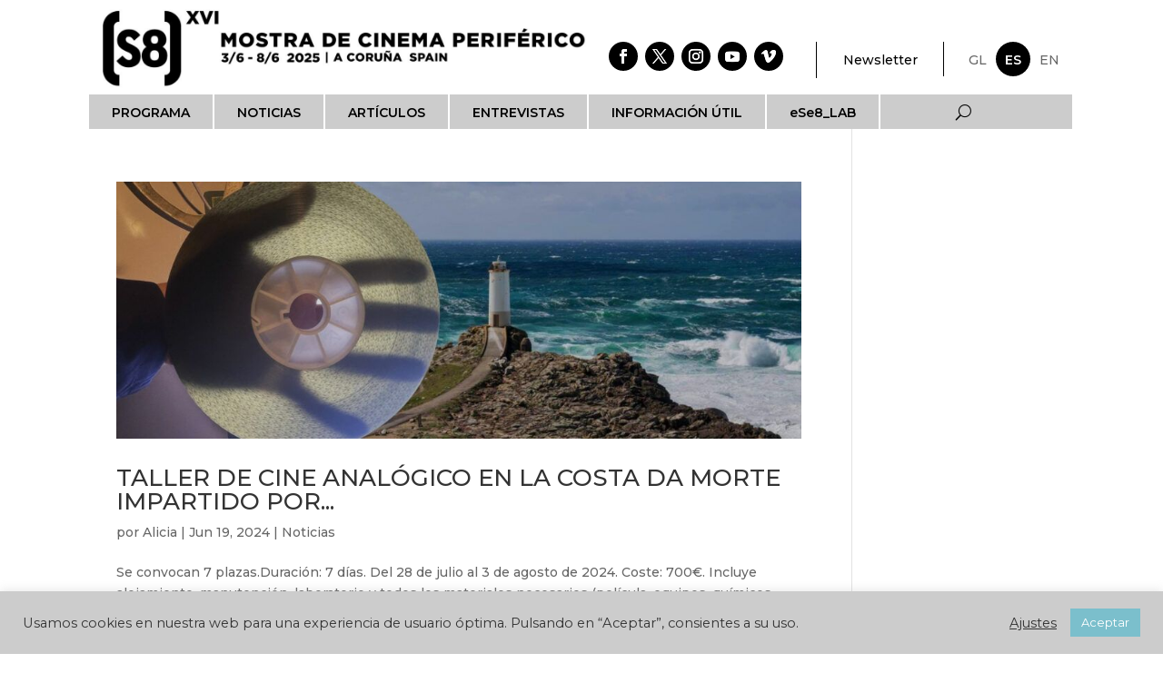

--- FILE ---
content_type: text/html; charset=UTF-8
request_url: https://s8cinema.com/tag/fundacion-contemporanea-es/
body_size: 19323
content:
<!DOCTYPE html>
<html lang="es-ES">
<head>
	<meta charset="UTF-8" />
<meta http-equiv="X-UA-Compatible" content="IE=edge">
	<link rel="pingback" href="https://s8cinema.com/xmlrpc.php" />

	<script type="text/javascript">
		document.documentElement.className = 'js';
	</script>
	
	<meta name='robots' content='index, follow, max-image-preview:large, max-snippet:-1, max-video-preview:-1' />
<script type="text/javascript">
			let jqueryParams=[],jQuery=function(r){return jqueryParams=[...jqueryParams,r],jQuery},$=function(r){return jqueryParams=[...jqueryParams,r],$};window.jQuery=jQuery,window.$=jQuery;let customHeadScripts=!1;jQuery.fn=jQuery.prototype={},$.fn=jQuery.prototype={},jQuery.noConflict=function(r){if(window.jQuery)return jQuery=window.jQuery,$=window.jQuery,customHeadScripts=!0,jQuery.noConflict},jQuery.ready=function(r){jqueryParams=[...jqueryParams,r]},$.ready=function(r){jqueryParams=[...jqueryParams,r]},jQuery.load=function(r){jqueryParams=[...jqueryParams,r]},$.load=function(r){jqueryParams=[...jqueryParams,r]},jQuery.fn.ready=function(r){jqueryParams=[...jqueryParams,r]},$.fn.ready=function(r){jqueryParams=[...jqueryParams,r]};</script>
	<!-- This site is optimized with the Yoast SEO plugin v26.4 - https://yoast.com/wordpress/plugins/seo/ -->
	<title>Fundación Contemporánea archivos - (S8)</title>
	<link rel="canonical" href="https://s8cinema.com/tag/fundacion-contemporanea-es/" />
	<link rel="next" href="https://s8cinema.com/tag/fundacion-contemporanea-es/page/2/" />
	<meta property="og:locale" content="es_ES" />
	<meta property="og:type" content="article" />
	<meta property="og:title" content="Fundación Contemporánea archivos - (S8)" />
	<meta property="og:url" content="https://s8cinema.com/tag/fundacion-contemporanea-es/" />
	<meta property="og:site_name" content="(S8)" />
	<meta property="og:image" content="https://s8cinema.com/wp-content/uploads/2020/04/Logo_S8_XI_negro_transparente-e1586361328326.png" />
	<meta property="og:image:width" content="510" />
	<meta property="og:image:height" content="178" />
	<meta property="og:image:type" content="image/png" />
	<meta name="twitter:card" content="summary_large_image" />
	<meta name="twitter:site" content="@s8cinema" />
	<script type="application/ld+json" class="yoast-schema-graph">{"@context":"https://schema.org","@graph":[{"@type":"CollectionPage","@id":"https://s8cinema.com/tag/fundacion-contemporanea-es/","url":"https://s8cinema.com/tag/fundacion-contemporanea-es/","name":"Fundación Contemporánea archivos - (S8)","isPartOf":{"@id":"https://s8cinema.com/#website"},"primaryImageOfPage":{"@id":"https://s8cinema.com/tag/fundacion-contemporanea-es/#primaryimage"},"image":{"@id":"https://s8cinema.com/tag/fundacion-contemporanea-es/#primaryimage"},"thumbnailUrl":"https://s8cinema.com/wp-content/uploads/2024/06/SLIDE-WEB_TALLER-CORME.jpg","breadcrumb":{"@id":"https://s8cinema.com/tag/fundacion-contemporanea-es/#breadcrumb"},"inLanguage":"es"},{"@type":"ImageObject","inLanguage":"es","@id":"https://s8cinema.com/tag/fundacion-contemporanea-es/#primaryimage","url":"https://s8cinema.com/wp-content/uploads/2024/06/SLIDE-WEB_TALLER-CORME.jpg","contentUrl":"https://s8cinema.com/wp-content/uploads/2024/06/SLIDE-WEB_TALLER-CORME.jpg","width":2160,"height":812},{"@type":"BreadcrumbList","@id":"https://s8cinema.com/tag/fundacion-contemporanea-es/#breadcrumb","itemListElement":[{"@type":"ListItem","position":1,"name":"Portada","item":"https://s8cinema.com/"},{"@type":"ListItem","position":2,"name":"Fundación Contemporánea"}]},{"@type":"WebSite","@id":"https://s8cinema.com/#website","url":"https://s8cinema.com/","name":"(S8)","description":"XI Mostra de Cinema Periférico","publisher":{"@id":"https://s8cinema.com/#organization"},"potentialAction":[{"@type":"SearchAction","target":{"@type":"EntryPoint","urlTemplate":"https://s8cinema.com/?s={search_term_string}"},"query-input":{"@type":"PropertyValueSpecification","valueRequired":true,"valueName":"search_term_string"}}],"inLanguage":"es"},{"@type":"Organization","@id":"https://s8cinema.com/#organization","name":"S8 Cinema","url":"https://s8cinema.com/","logo":{"@type":"ImageObject","inLanguage":"es","@id":"https://s8cinema.com/#/schema/logo/image/","url":"https://s8cinema.com/wp-content/uploads/2020/04/Logo_S8_XI_negro_transparente-e1586361328326.png","contentUrl":"https://s8cinema.com/wp-content/uploads/2020/04/Logo_S8_XI_negro_transparente-e1586361328326.png","width":510,"height":178,"caption":"S8 Cinema"},"image":{"@id":"https://s8cinema.com/#/schema/logo/image/"},"sameAs":["https://www.facebook.com/s8cinema","https://x.com/s8cinema","https://www.instagram.com/s8cinema","https://www.youtube.com/user/s8cinema"]}]}</script>
	<!-- / Yoast SEO plugin. -->


<link href='https://fonts.gstatic.com' crossorigin rel='preconnect' />
<link rel="alternate" type="application/rss+xml" title="(S8) &raquo; Feed" href="https://s8cinema.com/feed/" />
<link rel="alternate" type="application/rss+xml" title="(S8) &raquo; Feed de los comentarios" href="https://s8cinema.com/comments/feed/" />
<link rel="alternate" type="application/rss+xml" title="(S8) &raquo; Etiqueta Fundación Contemporánea del feed" href="https://s8cinema.com/tag/fundacion-contemporanea-es/feed/" />
<meta content="Divi v.4.27.4" name="generator"/><link rel='stylesheet' id='sbi_styles-css' href='https://s8cinema.com/wp-content/plugins/instagram-feed/css/sbi-styles.min.css?ver=6.10.0' type='text/css' media='all' />
<link rel='stylesheet' id='wp-block-library-css' href='https://s8cinema.com/wp-includes/css/dist/block-library/style.min.css?ver=6.8.3' type='text/css' media='all' />
<style id='wp-block-library-theme-inline-css' type='text/css'>
.wp-block-audio :where(figcaption){color:#555;font-size:13px;text-align:center}.is-dark-theme .wp-block-audio :where(figcaption){color:#ffffffa6}.wp-block-audio{margin:0 0 1em}.wp-block-code{border:1px solid #ccc;border-radius:4px;font-family:Menlo,Consolas,monaco,monospace;padding:.8em 1em}.wp-block-embed :where(figcaption){color:#555;font-size:13px;text-align:center}.is-dark-theme .wp-block-embed :where(figcaption){color:#ffffffa6}.wp-block-embed{margin:0 0 1em}.blocks-gallery-caption{color:#555;font-size:13px;text-align:center}.is-dark-theme .blocks-gallery-caption{color:#ffffffa6}:root :where(.wp-block-image figcaption){color:#555;font-size:13px;text-align:center}.is-dark-theme :root :where(.wp-block-image figcaption){color:#ffffffa6}.wp-block-image{margin:0 0 1em}.wp-block-pullquote{border-bottom:4px solid;border-top:4px solid;color:currentColor;margin-bottom:1.75em}.wp-block-pullquote cite,.wp-block-pullquote footer,.wp-block-pullquote__citation{color:currentColor;font-size:.8125em;font-style:normal;text-transform:uppercase}.wp-block-quote{border-left:.25em solid;margin:0 0 1.75em;padding-left:1em}.wp-block-quote cite,.wp-block-quote footer{color:currentColor;font-size:.8125em;font-style:normal;position:relative}.wp-block-quote:where(.has-text-align-right){border-left:none;border-right:.25em solid;padding-left:0;padding-right:1em}.wp-block-quote:where(.has-text-align-center){border:none;padding-left:0}.wp-block-quote.is-large,.wp-block-quote.is-style-large,.wp-block-quote:where(.is-style-plain){border:none}.wp-block-search .wp-block-search__label{font-weight:700}.wp-block-search__button{border:1px solid #ccc;padding:.375em .625em}:where(.wp-block-group.has-background){padding:1.25em 2.375em}.wp-block-separator.has-css-opacity{opacity:.4}.wp-block-separator{border:none;border-bottom:2px solid;margin-left:auto;margin-right:auto}.wp-block-separator.has-alpha-channel-opacity{opacity:1}.wp-block-separator:not(.is-style-wide):not(.is-style-dots){width:100px}.wp-block-separator.has-background:not(.is-style-dots){border-bottom:none;height:1px}.wp-block-separator.has-background:not(.is-style-wide):not(.is-style-dots){height:2px}.wp-block-table{margin:0 0 1em}.wp-block-table td,.wp-block-table th{word-break:normal}.wp-block-table :where(figcaption){color:#555;font-size:13px;text-align:center}.is-dark-theme .wp-block-table :where(figcaption){color:#ffffffa6}.wp-block-video :where(figcaption){color:#555;font-size:13px;text-align:center}.is-dark-theme .wp-block-video :where(figcaption){color:#ffffffa6}.wp-block-video{margin:0 0 1em}:root :where(.wp-block-template-part.has-background){margin-bottom:0;margin-top:0;padding:1.25em 2.375em}
</style>
<link rel='stylesheet' id='wp-components-css' href='https://s8cinema.com/wp-includes/css/dist/components/style.min.css?ver=6.8.3' type='text/css' media='all' />
<link rel='stylesheet' id='wp-preferences-css' href='https://s8cinema.com/wp-includes/css/dist/preferences/style.min.css?ver=6.8.3' type='text/css' media='all' />
<link rel='stylesheet' id='wp-block-editor-css' href='https://s8cinema.com/wp-includes/css/dist/block-editor/style.min.css?ver=6.8.3' type='text/css' media='all' />
<link rel='stylesheet' id='popup-maker-block-library-style-css' href='https://s8cinema.com/wp-content/plugins/popup-maker/dist/packages/block-library-style.css?ver=dbea705cfafe089d65f1' type='text/css' media='all' />
<style id='global-styles-inline-css' type='text/css'>
:root{--wp--preset--aspect-ratio--square: 1;--wp--preset--aspect-ratio--4-3: 4/3;--wp--preset--aspect-ratio--3-4: 3/4;--wp--preset--aspect-ratio--3-2: 3/2;--wp--preset--aspect-ratio--2-3: 2/3;--wp--preset--aspect-ratio--16-9: 16/9;--wp--preset--aspect-ratio--9-16: 9/16;--wp--preset--color--black: #000000;--wp--preset--color--cyan-bluish-gray: #abb8c3;--wp--preset--color--white: #ffffff;--wp--preset--color--pale-pink: #f78da7;--wp--preset--color--vivid-red: #cf2e2e;--wp--preset--color--luminous-vivid-orange: #ff6900;--wp--preset--color--luminous-vivid-amber: #fcb900;--wp--preset--color--light-green-cyan: #7bdcb5;--wp--preset--color--vivid-green-cyan: #00d084;--wp--preset--color--pale-cyan-blue: #8ed1fc;--wp--preset--color--vivid-cyan-blue: #0693e3;--wp--preset--color--vivid-purple: #9b51e0;--wp--preset--gradient--vivid-cyan-blue-to-vivid-purple: linear-gradient(135deg,rgba(6,147,227,1) 0%,rgb(155,81,224) 100%);--wp--preset--gradient--light-green-cyan-to-vivid-green-cyan: linear-gradient(135deg,rgb(122,220,180) 0%,rgb(0,208,130) 100%);--wp--preset--gradient--luminous-vivid-amber-to-luminous-vivid-orange: linear-gradient(135deg,rgba(252,185,0,1) 0%,rgba(255,105,0,1) 100%);--wp--preset--gradient--luminous-vivid-orange-to-vivid-red: linear-gradient(135deg,rgba(255,105,0,1) 0%,rgb(207,46,46) 100%);--wp--preset--gradient--very-light-gray-to-cyan-bluish-gray: linear-gradient(135deg,rgb(238,238,238) 0%,rgb(169,184,195) 100%);--wp--preset--gradient--cool-to-warm-spectrum: linear-gradient(135deg,rgb(74,234,220) 0%,rgb(151,120,209) 20%,rgb(207,42,186) 40%,rgb(238,44,130) 60%,rgb(251,105,98) 80%,rgb(254,248,76) 100%);--wp--preset--gradient--blush-light-purple: linear-gradient(135deg,rgb(255,206,236) 0%,rgb(152,150,240) 100%);--wp--preset--gradient--blush-bordeaux: linear-gradient(135deg,rgb(254,205,165) 0%,rgb(254,45,45) 50%,rgb(107,0,62) 100%);--wp--preset--gradient--luminous-dusk: linear-gradient(135deg,rgb(255,203,112) 0%,rgb(199,81,192) 50%,rgb(65,88,208) 100%);--wp--preset--gradient--pale-ocean: linear-gradient(135deg,rgb(255,245,203) 0%,rgb(182,227,212) 50%,rgb(51,167,181) 100%);--wp--preset--gradient--electric-grass: linear-gradient(135deg,rgb(202,248,128) 0%,rgb(113,206,126) 100%);--wp--preset--gradient--midnight: linear-gradient(135deg,rgb(2,3,129) 0%,rgb(40,116,252) 100%);--wp--preset--font-size--small: 13px;--wp--preset--font-size--medium: 20px;--wp--preset--font-size--large: 36px;--wp--preset--font-size--x-large: 42px;--wp--preset--spacing--20: 0.44rem;--wp--preset--spacing--30: 0.67rem;--wp--preset--spacing--40: 1rem;--wp--preset--spacing--50: 1.5rem;--wp--preset--spacing--60: 2.25rem;--wp--preset--spacing--70: 3.38rem;--wp--preset--spacing--80: 5.06rem;--wp--preset--shadow--natural: 6px 6px 9px rgba(0, 0, 0, 0.2);--wp--preset--shadow--deep: 12px 12px 50px rgba(0, 0, 0, 0.4);--wp--preset--shadow--sharp: 6px 6px 0px rgba(0, 0, 0, 0.2);--wp--preset--shadow--outlined: 6px 6px 0px -3px rgba(255, 255, 255, 1), 6px 6px rgba(0, 0, 0, 1);--wp--preset--shadow--crisp: 6px 6px 0px rgba(0, 0, 0, 1);}:root { --wp--style--global--content-size: 823px;--wp--style--global--wide-size: 1080px; }:where(body) { margin: 0; }.wp-site-blocks > .alignleft { float: left; margin-right: 2em; }.wp-site-blocks > .alignright { float: right; margin-left: 2em; }.wp-site-blocks > .aligncenter { justify-content: center; margin-left: auto; margin-right: auto; }:where(.is-layout-flex){gap: 0.5em;}:where(.is-layout-grid){gap: 0.5em;}.is-layout-flow > .alignleft{float: left;margin-inline-start: 0;margin-inline-end: 2em;}.is-layout-flow > .alignright{float: right;margin-inline-start: 2em;margin-inline-end: 0;}.is-layout-flow > .aligncenter{margin-left: auto !important;margin-right: auto !important;}.is-layout-constrained > .alignleft{float: left;margin-inline-start: 0;margin-inline-end: 2em;}.is-layout-constrained > .alignright{float: right;margin-inline-start: 2em;margin-inline-end: 0;}.is-layout-constrained > .aligncenter{margin-left: auto !important;margin-right: auto !important;}.is-layout-constrained > :where(:not(.alignleft):not(.alignright):not(.alignfull)){max-width: var(--wp--style--global--content-size);margin-left: auto !important;margin-right: auto !important;}.is-layout-constrained > .alignwide{max-width: var(--wp--style--global--wide-size);}body .is-layout-flex{display: flex;}.is-layout-flex{flex-wrap: wrap;align-items: center;}.is-layout-flex > :is(*, div){margin: 0;}body .is-layout-grid{display: grid;}.is-layout-grid > :is(*, div){margin: 0;}body{padding-top: 0px;padding-right: 0px;padding-bottom: 0px;padding-left: 0px;}:root :where(.wp-element-button, .wp-block-button__link){background-color: #32373c;border-width: 0;color: #fff;font-family: inherit;font-size: inherit;line-height: inherit;padding: calc(0.667em + 2px) calc(1.333em + 2px);text-decoration: none;}.has-black-color{color: var(--wp--preset--color--black) !important;}.has-cyan-bluish-gray-color{color: var(--wp--preset--color--cyan-bluish-gray) !important;}.has-white-color{color: var(--wp--preset--color--white) !important;}.has-pale-pink-color{color: var(--wp--preset--color--pale-pink) !important;}.has-vivid-red-color{color: var(--wp--preset--color--vivid-red) !important;}.has-luminous-vivid-orange-color{color: var(--wp--preset--color--luminous-vivid-orange) !important;}.has-luminous-vivid-amber-color{color: var(--wp--preset--color--luminous-vivid-amber) !important;}.has-light-green-cyan-color{color: var(--wp--preset--color--light-green-cyan) !important;}.has-vivid-green-cyan-color{color: var(--wp--preset--color--vivid-green-cyan) !important;}.has-pale-cyan-blue-color{color: var(--wp--preset--color--pale-cyan-blue) !important;}.has-vivid-cyan-blue-color{color: var(--wp--preset--color--vivid-cyan-blue) !important;}.has-vivid-purple-color{color: var(--wp--preset--color--vivid-purple) !important;}.has-black-background-color{background-color: var(--wp--preset--color--black) !important;}.has-cyan-bluish-gray-background-color{background-color: var(--wp--preset--color--cyan-bluish-gray) !important;}.has-white-background-color{background-color: var(--wp--preset--color--white) !important;}.has-pale-pink-background-color{background-color: var(--wp--preset--color--pale-pink) !important;}.has-vivid-red-background-color{background-color: var(--wp--preset--color--vivid-red) !important;}.has-luminous-vivid-orange-background-color{background-color: var(--wp--preset--color--luminous-vivid-orange) !important;}.has-luminous-vivid-amber-background-color{background-color: var(--wp--preset--color--luminous-vivid-amber) !important;}.has-light-green-cyan-background-color{background-color: var(--wp--preset--color--light-green-cyan) !important;}.has-vivid-green-cyan-background-color{background-color: var(--wp--preset--color--vivid-green-cyan) !important;}.has-pale-cyan-blue-background-color{background-color: var(--wp--preset--color--pale-cyan-blue) !important;}.has-vivid-cyan-blue-background-color{background-color: var(--wp--preset--color--vivid-cyan-blue) !important;}.has-vivid-purple-background-color{background-color: var(--wp--preset--color--vivid-purple) !important;}.has-black-border-color{border-color: var(--wp--preset--color--black) !important;}.has-cyan-bluish-gray-border-color{border-color: var(--wp--preset--color--cyan-bluish-gray) !important;}.has-white-border-color{border-color: var(--wp--preset--color--white) !important;}.has-pale-pink-border-color{border-color: var(--wp--preset--color--pale-pink) !important;}.has-vivid-red-border-color{border-color: var(--wp--preset--color--vivid-red) !important;}.has-luminous-vivid-orange-border-color{border-color: var(--wp--preset--color--luminous-vivid-orange) !important;}.has-luminous-vivid-amber-border-color{border-color: var(--wp--preset--color--luminous-vivid-amber) !important;}.has-light-green-cyan-border-color{border-color: var(--wp--preset--color--light-green-cyan) !important;}.has-vivid-green-cyan-border-color{border-color: var(--wp--preset--color--vivid-green-cyan) !important;}.has-pale-cyan-blue-border-color{border-color: var(--wp--preset--color--pale-cyan-blue) !important;}.has-vivid-cyan-blue-border-color{border-color: var(--wp--preset--color--vivid-cyan-blue) !important;}.has-vivid-purple-border-color{border-color: var(--wp--preset--color--vivid-purple) !important;}.has-vivid-cyan-blue-to-vivid-purple-gradient-background{background: var(--wp--preset--gradient--vivid-cyan-blue-to-vivid-purple) !important;}.has-light-green-cyan-to-vivid-green-cyan-gradient-background{background: var(--wp--preset--gradient--light-green-cyan-to-vivid-green-cyan) !important;}.has-luminous-vivid-amber-to-luminous-vivid-orange-gradient-background{background: var(--wp--preset--gradient--luminous-vivid-amber-to-luminous-vivid-orange) !important;}.has-luminous-vivid-orange-to-vivid-red-gradient-background{background: var(--wp--preset--gradient--luminous-vivid-orange-to-vivid-red) !important;}.has-very-light-gray-to-cyan-bluish-gray-gradient-background{background: var(--wp--preset--gradient--very-light-gray-to-cyan-bluish-gray) !important;}.has-cool-to-warm-spectrum-gradient-background{background: var(--wp--preset--gradient--cool-to-warm-spectrum) !important;}.has-blush-light-purple-gradient-background{background: var(--wp--preset--gradient--blush-light-purple) !important;}.has-blush-bordeaux-gradient-background{background: var(--wp--preset--gradient--blush-bordeaux) !important;}.has-luminous-dusk-gradient-background{background: var(--wp--preset--gradient--luminous-dusk) !important;}.has-pale-ocean-gradient-background{background: var(--wp--preset--gradient--pale-ocean) !important;}.has-electric-grass-gradient-background{background: var(--wp--preset--gradient--electric-grass) !important;}.has-midnight-gradient-background{background: var(--wp--preset--gradient--midnight) !important;}.has-small-font-size{font-size: var(--wp--preset--font-size--small) !important;}.has-medium-font-size{font-size: var(--wp--preset--font-size--medium) !important;}.has-large-font-size{font-size: var(--wp--preset--font-size--large) !important;}.has-x-large-font-size{font-size: var(--wp--preset--font-size--x-large) !important;}
:where(.wp-block-post-template.is-layout-flex){gap: 1.25em;}:where(.wp-block-post-template.is-layout-grid){gap: 1.25em;}
:where(.wp-block-columns.is-layout-flex){gap: 2em;}:where(.wp-block-columns.is-layout-grid){gap: 2em;}
:root :where(.wp-block-pullquote){font-size: 1.5em;line-height: 1.6;}
</style>
<link rel='stylesheet' id='cookie-law-info-css' href='https://s8cinema.com/wp-content/plugins/cookie-law-info/legacy/public/css/cookie-law-info-public.css?ver=3.3.7' type='text/css' media='all' />
<link rel='stylesheet' id='cookie-law-info-gdpr-css' href='https://s8cinema.com/wp-content/plugins/cookie-law-info/legacy/public/css/cookie-law-info-gdpr.css?ver=3.3.7' type='text/css' media='all' />
<link rel='stylesheet' id='divi-contact-form-helper-css' href='https://s8cinema.com/wp-content/plugins/divi-contact-form-helper/assets/public/app.min.css?ver=1.7.23' type='text/css' media='all' />
<link rel='stylesheet' id='divi-style-pum-css' href='https://s8cinema.com/wp-content/themes/Divi/style-static.min.css?ver=4.27.4' type='text/css' media='all' />
<script type="text/javascript" src="https://s8cinema.com/wp-includes/js/jquery/jquery.min.js?ver=3.7.1" id="jquery-core-js"></script>
<script type="text/javascript" src="https://s8cinema.com/wp-includes/js/jquery/jquery-migrate.min.js?ver=3.4.1" id="jquery-migrate-js"></script>
<script type="text/javascript" id="jquery-js-after">
/* <![CDATA[ */
jqueryParams.length&&$.each(jqueryParams,function(e,r){if("function"==typeof r){var n=String(r);n.replace("$","jQuery");var a=new Function("return "+n)();$(document).ready(a)}});
/* ]]> */
</script>
<script type="text/javascript" id="cookie-law-info-js-extra">
/* <![CDATA[ */
var Cli_Data = {"nn_cookie_ids":[],"cookielist":[],"non_necessary_cookies":[],"ccpaEnabled":"","ccpaRegionBased":"","ccpaBarEnabled":"","strictlyEnabled":["necessary","obligatoire"],"ccpaType":"gdpr","js_blocking":"1","custom_integration":"","triggerDomRefresh":"","secure_cookies":""};
var cli_cookiebar_settings = {"animate_speed_hide":"500","animate_speed_show":"500","background":"#cccccc","border":"#b1a6a6c2","border_on":"","button_1_button_colour":"#7bbfcc","button_1_button_hover":"#6299a3","button_1_link_colour":"#fff","button_1_as_button":"1","button_1_new_win":"","button_2_button_colour":"#333","button_2_button_hover":"#292929","button_2_link_colour":"#444","button_2_as_button":"","button_2_hidebar":"","button_3_button_colour":"#3566bb","button_3_button_hover":"#2a5296","button_3_link_colour":"#fff","button_3_as_button":"1","button_3_new_win":"","button_4_button_colour":"#000","button_4_button_hover":"#000000","button_4_link_colour":"#333333","button_4_as_button":"","button_7_button_colour":"#61a229","button_7_button_hover":"#4e8221","button_7_link_colour":"#fff","button_7_as_button":"1","button_7_new_win":"","font_family":"inherit","header_fix":"","notify_animate_hide":"1","notify_animate_show":"","notify_div_id":"#cookie-law-info-bar","notify_position_horizontal":"right","notify_position_vertical":"bottom","scroll_close":"","scroll_close_reload":"","accept_close_reload":"","reject_close_reload":"","showagain_tab":"1","showagain_background":"#fff","showagain_border":"#000","showagain_div_id":"#cookie-law-info-again","showagain_x_position":"100px","text":"#333333","show_once_yn":"","show_once":"10000","logging_on":"","as_popup":"","popup_overlay":"1","bar_heading_text":"","cookie_bar_as":"banner","popup_showagain_position":"bottom-right","widget_position":"left"};
var log_object = {"ajax_url":"https:\/\/s8cinema.com\/wp-admin\/admin-ajax.php"};
/* ]]> */
</script>
<script type="text/javascript" src="https://s8cinema.com/wp-content/plugins/cookie-law-info/legacy/public/js/cookie-law-info-public.js?ver=3.3.7" id="cookie-law-info-js"></script>
<link rel="https://api.w.org/" href="https://s8cinema.com/wp-json/" /><link rel="alternate" title="JSON" type="application/json" href="https://s8cinema.com/wp-json/wp/v2/tags/1866" /><link rel="EditURI" type="application/rsd+xml" title="RSD" href="https://s8cinema.com/xmlrpc.php?rsd" />
<meta name="generator" content="WordPress 6.8.3" />
<meta name="viewport" content="width=device-width, initial-scale=1.0, maximum-scale=1.0, user-scalable=0" /><!-- Google tag (gtag.js) -->
<script async src="https://www.googletagmanager.com/gtag/js?id=G-3GSRP7ZVKR"></script>
<script>
  window.dataLayer = window.dataLayer || [];
  function gtag(){dataLayer.push(arguments);}
  gtag('js', new Date());

  gtag('config', 'G-3GSRP7ZVKR');
</script><link rel="icon" href="https://s8cinema.com/wp-content/uploads/2020/08/cropped-favicon-1-32x32.png" sizes="32x32" />
<link rel="icon" href="https://s8cinema.com/wp-content/uploads/2020/08/cropped-favicon-1-192x192.png" sizes="192x192" />
<link rel="apple-touch-icon" href="https://s8cinema.com/wp-content/uploads/2020/08/cropped-favicon-1-180x180.png" />
<meta name="msapplication-TileImage" content="https://s8cinema.com/wp-content/uploads/2020/08/cropped-favicon-1-270x270.png" />
<link rel="stylesheet" id="et-divi-customizer-global-cached-inline-styles" href="https://s8cinema.com/wp-content/et-cache/global/et-divi-customizer-global.min.css?ver=1747649001" /><link rel="stylesheet" id="et-core-unified-cpt-48894-cached-inline-styles" href="https://s8cinema.com/wp-content/et-cache/48894/et-core-unified-cpt-48894.min.css?ver=1747649155" /><link rel="stylesheet" id="et-core-unified-cpt-48896-cached-inline-styles" href="https://s8cinema.com/wp-content/et-cache/48896/et-core-unified-cpt-48896.min.css?ver=1747649155" /></head>
<body class="archive tag tag-fundacion-contemporanea-es tag-1866 wp-theme-Divi et-tb-has-template et-tb-has-header et-tb-has-footer et_pb_button_helper_class et_cover_background et_pb_gutter osx et_pb_gutters3 et_smooth_scroll et_right_sidebar et_divi_theme et-db">
	<div id="page-container">
<div id="et-boc" class="et-boc">
			
		<header class="et-l et-l--header">
			<div class="et_builder_inner_content et_pb_gutters3"><div class="et_pb_section et_pb_section_0_tb_header et_section_regular et_pb_section--with-menu" >
				
				
				
				
				
				
				<div id="barra-superior" class="et_pb_row et_pb_row_0_tb_header et_pb_row--with-menu">
				<div class="et_pb_column et_pb_column_1_2 et_pb_column_0_tb_header  et_pb_css_mix_blend_mode_passthrough">
				
				
				
				
				<div id="header_es" class="et_pb_module et_pb_image et_pb_image_0_tb_header">
				
				
				
				
				<a href="https://s8cinema.com"><span class="et_pb_image_wrap "><img fetchpriority="high" decoding="async" width="2114" height="400" src="https://s8cinema.com/wp-content/uploads/2025/01/Logo_S8_2025-scaled-1.jpg" alt="logo XVI 2025" title="logo_2025" srcset="https://s8cinema.com/wp-content/uploads/2025/01/Logo_S8_2025-scaled-1.jpg 2114w, https://s8cinema.com/wp-content/uploads/2025/01/Logo_S8_2025-scaled-1-1280x242.jpg 1280w, https://s8cinema.com/wp-content/uploads/2025/01/Logo_S8_2025-scaled-1-980x185.jpg 980w, https://s8cinema.com/wp-content/uploads/2025/01/Logo_S8_2025-scaled-1-480x91.jpg 480w" sizes="(min-width: 0px) and (max-width: 480px) 480px, (min-width: 481px) and (max-width: 980px) 980px, (min-width: 981px) and (max-width: 1280px) 1280px, (min-width: 1281px) 2114px, 100vw" class="wp-image-67013" /></span></a>
			</div><div id="header_gl" class="et_pb_module et_pb_image et_pb_image_1_tb_header">
				
				
				
				
				<a href="https://s8cinema.com/gl"><span class="et_pb_image_wrap "><img fetchpriority="high" decoding="async" width="2114" height="400" src="https://s8cinema.com/wp-content/uploads/2025/01/Logo_S8_2025-scaled-1.jpg" alt="logo XVI 2025" title="logo_2025" srcset="https://s8cinema.com/wp-content/uploads/2025/01/Logo_S8_2025-scaled-1.jpg 2114w, https://s8cinema.com/wp-content/uploads/2025/01/Logo_S8_2025-scaled-1-1280x242.jpg 1280w, https://s8cinema.com/wp-content/uploads/2025/01/Logo_S8_2025-scaled-1-980x185.jpg 980w, https://s8cinema.com/wp-content/uploads/2025/01/Logo_S8_2025-scaled-1-480x91.jpg 480w" sizes="(min-width: 0px) and (max-width: 480px) 480px, (min-width: 481px) and (max-width: 980px) 980px, (min-width: 981px) and (max-width: 1280px) 1280px, (min-width: 1281px) 2114px, 100vw" class="wp-image-67013" /></span></a>
			</div><div id="header_en" class="et_pb_module et_pb_image et_pb_image_2_tb_header">
				
				
				
				
				<a href="https://s8cinema.com/en"><span class="et_pb_image_wrap "><img fetchpriority="high" decoding="async" width="2114" height="400" src="https://s8cinema.com/wp-content/uploads/2025/01/Logo_S8_2025-scaled-1.jpg" alt="logo XVI 2025" title="logo_2025" srcset="https://s8cinema.com/wp-content/uploads/2025/01/Logo_S8_2025-scaled-1.jpg 2114w, https://s8cinema.com/wp-content/uploads/2025/01/Logo_S8_2025-scaled-1-1280x242.jpg 1280w, https://s8cinema.com/wp-content/uploads/2025/01/Logo_S8_2025-scaled-1-980x185.jpg 980w, https://s8cinema.com/wp-content/uploads/2025/01/Logo_S8_2025-scaled-1-480x91.jpg 480w" sizes="(min-width: 0px) and (max-width: 480px) 480px, (min-width: 481px) and (max-width: 980px) 980px, (min-width: 981px) and (max-width: 1280px) 1280px, (min-width: 1281px) 2114px, 100vw" class="wp-image-67013" /></span></a>
			</div>
			</div><div class="et_pb_column et_pb_column_1_6 et_pb_column_1_tb_header  et_pb_css_mix_blend_mode_passthrough">
				
				
				
				
				<ul class="et_pb_module et_pb_social_media_follow et_pb_social_media_follow_0_tb_header clearfix  et_pb_text_align_right et_pb_bg_layout_light">
				
				
				
				
				<li
            class='et_pb_social_media_follow_network_0_tb_header et_pb_social_icon et_pb_social_network_link  et-social-facebook'><a
              href='https://www.facebook.com/s8cinema'
              class='icon et_pb_with_border'
              title='Seguir en Facebook'
               target="_blank"><span
                class='et_pb_social_media_follow_network_name'
                aria-hidden='true'
                >Seguir</span></a></li><li
            class='et_pb_social_media_follow_network_1_tb_header et_pb_social_icon et_pb_social_network_link  et-social-twitter'><a
              href='https://twitter.com/s8cinema'
              class='icon et_pb_with_border'
              title='Seguir en X'
               target="_blank"><span
                class='et_pb_social_media_follow_network_name'
                aria-hidden='true'
                >Seguir</span></a></li><li
            class='et_pb_social_media_follow_network_2_tb_header et_pb_social_icon et_pb_social_network_link  et-social-instagram'><a
              href='https://www.instagram.com/s8cinema'
              class='icon et_pb_with_border'
              title='Seguir en Instagram'
               target="_blank"><span
                class='et_pb_social_media_follow_network_name'
                aria-hidden='true'
                >Seguir</span></a></li><li
            class='et_pb_social_media_follow_network_3_tb_header et_pb_social_icon et_pb_social_network_link  et-social-youtube'><a
              href='https://www.youtube.com/user/s8cinema'
              class='icon et_pb_with_border'
              title='Seguir en Youtube'
               target="_blank"><span
                class='et_pb_social_media_follow_network_name'
                aria-hidden='true'
                >Seguir</span></a></li><li
            class='et_pb_social_media_follow_network_4_tb_header et_pb_social_icon et_pb_social_network_link  et-social-vimeo'><a
              href='https://vimeo.com/s8cinema'
              class='icon et_pb_with_border'
              title='Seguir en Vimeo'
               target="_blank"><span
                class='et_pb_social_media_follow_network_name'
                aria-hidden='true'
                >Seguir</span></a></li>
			</ul>
			</div><div class="et_pb_column et_pb_column_1_6 et_pb_column_2_tb_header  et_pb_css_mix_blend_mode_passthrough et_pb_column--with-menu">
				
				
				
				
				<div id="newsletter" class="et_pb_module et_pb_menu et_pb_menu_0_tb_header et_pb_bg_layout_light  et_pb_text_align_left et_dropdown_animation_fade et_pb_menu--without-logo et_pb_menu--style-left_aligned">
					
					
					
					
					<div class="et_pb_menu_inner_container clearfix">
						
						<div class="et_pb_menu__wrap">
							<div class="et_pb_menu__menu">
								<nav class="et-menu-nav"><ul id="menu-newsletter-es" class="et-menu nav"><li class="et_pb_menu_page_id-51177 menu-item menu-item-type-custom menu-item-object-custom menu-item-51177"><a target="_blank" href="https://93f07293.sibforms.com/serve/[base64]">Newsletter</a></li>
</ul></nav>
							</div>
							
							
							<div class="et_mobile_nav_menu">
				<div class="mobile_nav closed">
					<span class="mobile_menu_bar"></span>
				</div>
			</div>
						</div>
						
					</div>
				</div>
			</div><div class="et_pb_column et_pb_column_1_6 et_pb_column_3_tb_header  et_pb_css_mix_blend_mode_passthrough et-last-child et_pb_column--with-menu">
				
				
				
				
				<div id="idiomas" class="et_pb_module et_pb_menu et_pb_menu_1_tb_header et_pb_bg_layout_light  et_pb_text_align_left et_dropdown_animation_fade et_pb_menu--without-logo et_pb_menu--style-centered">
					
					
					
					
					<div class="et_pb_menu_inner_container clearfix">
						
						<div class="et_pb_menu__wrap">
							<div class="et_pb_menu__menu">
								<nav class="et-menu-nav"><ul id="menu-idiomas" class="et-menu nav"><li id="menu-item-49279-gl" class="lang-item lang-item-456 lang-item-gl no-translation lang-item-first menu-item menu-item-type-custom menu-item-object-custom menu-item-49279-gl"><a href="https://s8cinema.com/gl/" hreflang="gl-ES" lang="gl-ES">GL</a></li>
<li id="menu-item-49279-es" class="lang-item lang-item-452 lang-item-es current-lang menu-item menu-item-type-custom menu-item-object-custom menu-item-49279-es"><a href="https://s8cinema.com/tag/fundacion-contemporanea-es/" hreflang="es-ES" lang="es-ES">ES</a></li>
<li id="menu-item-49279-en" class="lang-item lang-item-449 lang-item-en no-translation menu-item menu-item-type-custom menu-item-object-custom menu-item-49279-en"><a href="https://s8cinema.com/en/" hreflang="en-GB" lang="en-GB">EN</a></li>
</ul></nav>
							</div>
							
							
							<div class="et_mobile_nav_menu">
				<div class="mobile_nav closed">
					<span class="mobile_menu_bar"></span>
				</div>
			</div>
						</div>
						
					</div>
				</div>
			</div>
				
				
				
				
			</div><div class="et_pb_row et_pb_row_1_tb_header et_pb_row--with-menu">
				<div class="et_pb_column et_pb_column_4_4 et_pb_column_4_tb_header  et_pb_css_mix_blend_mode_passthrough et-last-child et_pb_column--with-menu">
				
				
				
				
				<div id="mi-menu-principal" class="et_pb_module et_pb_menu et_pb_menu_2_tb_header et_pb_sticky_module et_pb_bg_layout_light  et_pb_text_align_left et_dropdown_animation_fade et_pb_menu--without-logo et_pb_menu--style-left_aligned">
					
					
					
					
					<div class="et_pb_menu_inner_container clearfix">
						
						<div class="et_pb_menu__wrap">
							<div class="et_pb_menu__menu">
								<nav class="et-menu-nav"><ul id="menu-menu-principal-es" class="et-menu nav"><li class="et_pb_menu_page_id-67160 menu-item menu-item-type-post_type menu-item-object-page menu-item-68318"><a href="https://s8cinema.com/programa-2025/">Programa</a></li>
<li class="et_pb_menu_page_id-25 menu-item menu-item-type-taxonomy menu-item-object-category menu-item-48936"><a href="https://s8cinema.com/category/noticias/">Noticias</a></li>
<li class="et_pb_menu_page_id-23 menu-item menu-item-type-taxonomy menu-item-object-category menu-item-48933"><a href="https://s8cinema.com/category/articulos/">Artículos</a></li>
<li class="et_pb_menu_page_id-24 menu-item menu-item-type-taxonomy menu-item-object-category menu-item-48937"><a href="https://s8cinema.com/category/entrevistas/">Entrevistas</a></li>
<li class="et_pb_menu_page_id-49579 menu-item menu-item-type-post_type menu-item-object-page menu-item-49599"><a href="https://s8cinema.com/informacion-util/">Información útil</a></li>
<li class="et_pb_menu_page_id-61415 menu-item menu-item-type-post_type menu-item-object-page menu-item-61423"><a href="https://s8cinema.com/ese8_lab/">eSe8_LAB</a></li>
</ul></nav>
							</div>
							
							<button type="button" class="et_pb_menu__icon et_pb_menu__search-button"></button>
							<div class="et_mobile_nav_menu">
				<div class="mobile_nav closed">
					<span class="mobile_menu_bar"></span>
				</div>
			</div>
						</div>
						<div class="et_pb_menu__search-container et_pb_menu__search-container--disabled">
				<div class="et_pb_menu__search">
					<form role="search" method="get" class="et_pb_menu__search-form" action="https://s8cinema.com/">
						<input type="search" class="et_pb_menu__search-input" placeholder="Buscar …" name="s" title="Buscar:" />
					</form>
					<button type="button" class="et_pb_menu__icon et_pb_menu__close-search-button"></button>
				</div>
			</div>
					</div>
				</div><div class="et_pb_module et_pb_search et_pb_search_0_tb_header  et_pb_text_align_left et_pb_bg_layout_light">
				
				
				
				
				<form role="search" method="get" class="et_pb_searchform" action="https://s8cinema.com/">
					<div>
						<label class="screen-reader-text" for="s">Buscar:</label>
						<input type="text" name="s" placeholder="" class="et_pb_s" />
						<input type="hidden" name="et_pb_searchform_submit" value="et_search_proccess" />
						
						<input type="hidden" name="et_pb_include_posts" value="yes" />
						<input type="hidden" name="et_pb_include_pages" value="yes" />
						<input type="submit" value="Búsqueda" class="et_pb_searchsubmit">
					</div>
				</form>
			</div>
			</div>
				
				
				
				
			</div>
				
				
			</div>		</div>
	</header>
	<div id="et-main-area">
	
<div id="main-content">
	<div class="container">
		<div id="content-area" class="clearfix">
			<div id="left-area">
		
					<article id="post-66233" class="et_pb_post post-66233 post type-post status-publish format-standard has-post-thumbnail hentry category-noticias tag-pegadas tag-s8 tag-s8-mostra-de-cinema-perifrico tag-85 tag-169 tag-35mm tag-3d tag-a-coruna tag-a-cuarta-parede tag-a-imaxe-arde tag-accins-e-delirios-en-8mm-galicia-1975-85 tag-ace tag-adriana-vila tag-africa-i tag-albert-alcoz tag-alberte-pagan tag-alfonso-del-amo tag-amalgama tag-anacos tag-analogico tag-andre-breton tag-andres-duque tag-andy-warhol tag-ngel-rueda tag-angel-santos tag-animacin tag-antigua-crcel-provincial-de-a-corua tag-antonin-artaud tag-antonio-moreno tag-antonio-weinrichter tag-anxela-carams tag-apropiacin tag-arata-isozaki tag-archivo-expandido tag-archivos-histricos tag-archivos-historicos-de-galicia tag-arrebato tag-arte-neoyorquino tag-articulos tag-atencin-spoiler tag-azucena-losana tag-baicc tag-battiato tag-beatriz-navas tag-beli-martinez tag-benshi tag-blog tag-boogaloo tag-brais-romero tag-bruce-mcclure tag-carl-theodor-dreyer tag-carlos-tmori-y-clara-sanchez-dehesa-galan tag-carlos-velo tag-chick-strand tag-chris-gehman tag-chris-kennedy tag-chris-stults tag-christophe-girardet tag-ciclo tag-cine-de-vanguardia-japones tag-cine-gallego tag-cine-japones tag-cine-mudo-para-nios-y-nias tag-cine-performativo tag-cine-perifr tag-cine-periferico tag-cine-primitivo-en-espaa-y-portugal tag-cine-recuperado tag-cineteca-nacional-de-mxico tag-cloud-eye-control tag-colectivo-a-carn tag-colectivo tag-colectivo-artstico tag-colectivo-crater tag-collage tag-comida tag-con-su-proyecto-la-mirada-de-los-extremenos-archivo-de-cine-familiar-y-amateur-memorias-celuloides tag-costa-da-morte tag-crater tag-critica-experimental tag-curtas-vila-do-conde tag-daichi-saito tag-daisuke-ito tag-dalibor-baric tag-daniel-romero tag-david-domingo tag-del-xtasis-al-arrebato tag-desbordamientos tag-desistfilm tag-devotional-cinema tag-didactica tag-double-negative tag-dreyer tag-do-cobra tag-dusty-stacks-of-mom tag-dziga-vertov tag-ebouillante tag-ecosystems tag-el-archivo-de-cine-domestico-de-murcia tag-el-cielo-en-la-tierra tag-el-gabinete-del-doctor-caligari tag-el-hombre-de-la-cmara tag-el-nuevo-monstruo tag-el-nuevo-mostruo tag-elena-duque tag-elena-oroz tag-elena-pardo tag-eloy-dominguez-seren tag-emetica tag-enrique-piuel tag-entrevista tag-entrevistas tag-ernie-gehr tag-esfir-shub tag-esperanza-collado tag-espiritualidad tag-estereoscopico tag-esther-urlus tag-estreno tag-eugenio-granell tag-eunice-martins tag-european-souvenirs tag-exposicion tag-fabiana-gallegos tag-festival-de-rotterdam tag-film-comment tag-filmar tag-filmwerkplaats tag-flo-jacobs tag-formacion tag-fotografa tag-found-footage tag-fragments-of-kubelka tag-francien-van-everdingen tag-francisco-algarin tag-friedl-vom-groller tag-friedrich-wilhelm-murnau-stiftung tag-fritz-lang tag-fundacion-contemporanea-es tag-fundacion-luis-seoane tag-gala-de-inauguracion-s8 tag-gala-inauguracion-s8 tag-galicia tag-genevieve-yue tag-glistening-thrills tag-gloria-vilches tag-guy-sherwin tag-hand-eye-coordination tag-helga-fanderl tag-hiroshi-hasegawa tag-hiroyuki-ueno tag-hoxe tag-ignacio-pardo tag-inauguracion-s8 tag-input tag-instalacin tag-instalaciones tag-isaki-lacuesta tag-ispanija tag-ivan-zulueta tag-jack-smith tag-jackson-pollock tag-janie-geiser tag-jeremy-rigsby tag-jet-lag tag-jose-val-del-omar tag-joao-onofre tag-joao-salaviza tag-jodie-mack tag-joichi-yuasa tag-joly-normandine tag-jonas-mekas tag-jos-antonio-sisitaga tag-jose-luis-castro-de-paz tag-jose-manuel-sande tag-juan-david-gonzalez-monroy tag-juan-orol tag-juana-de-arco tag-julia-zastava tag-katsuben tag-ken-jacobs tag-klara-ravat tag-kurt-kren tag-labominable tag-la-brecha tag-la-casa-encendida tag-la-cuadrilla tag-la-filmoteca-de-extremadura tag-la-mecanica-de-la-luz-es tag-la-medium-del-16mm tag-la-mujer-de-fuego tag-la-nautilus tag-la-segunda-vida-de-las-imgenes tag-laborberlin tag-lara-bacelo tag-larry-jordan tag-lauramoreno-es tag-lec tag-leche tag-left-hand-rotation tag-let-your-light-shine tag-lewis-klahr tag-lift tag-lila-foster tag-lillian-schwartz tag-live-s8-cinema tag-live-show tag-lois-patino tag-lotte-reiniger tag-luis-bericua tag-luis-guridi tag-luis-macias tag-lux-algebra tag-lynn-loo tag-madi-piller tag-magdalena-arau tag-mala-leche tag-malena-szlam tag-manolo-gonzlez tag-manuel-abad tag-manuel-huerga tag-marcos-nine tag-margarita-ledo tag-maria-canas tag-maria-jos-rueda tag-maria-mallol tag-maria-morata tag-maria-palacios tag-mara-ruido tag-mark-rappaport tag-martha-colburn tag-martina-kudlek tag-mathias-mueller tag-media-city tag-media-city-film-festival tag-mejuto tag-metraje-encontrado tag-metrica-y-rima tag-metrpolis tag-michael-nyman tag-michael-nyman-acompaando-a-dziga-vertov tag-michael-nyman-band tag-miguel-ngel-blanca tag-miguel-dias tag-miguel-fernandez-labayen tag-milking tag-mini-s8 tag-miwa-matreyek tag-monica-delgado tag-morris-manuel-trujillo tag-mostra tag-movimcat tag-mtk tag-nagore-menayo tag-naomi-uman tag-natalia-piuel tag-nathaniel-dorsky tag-nativos-digitales tag-nautilus tag-nenos tag-nervous-magic-lantern tag-new-fancy-foils tag-nicky-hamlyn tag-nicolas-rey tag-nieves-moreno tag-ninos tag-noriko-okaku tag-obradoiro tag-observatorio-de-la-cultura-es tag-one-record-in-december tag-oona-mosna tag-ootros-formatos-del-cine-en-galicia tag-pera-prima tag-orquesta-sinfnica tag-otros-formatos-del-cine-en-galicia tag-outros-formatos-do-cinema-en-galicia tag-pablo-cayuela tag-pamela-bienzobas tag-panptico tag-papel-medium tag-paraiso tag-paralelo-43 tag-passages tag-pedro-comesana tag-peque-varela tag-performance tag-periferia tag-peter-hutton tag-peter-kubelka tag-phantom-nebula tag-phil-hoffman tag-phil-solomon tag-philip-hoffman tag-playtime-audiovisuales tag-private-movie tag-proxecto-socheo-galicia tag-proyectos tag-raiko-sakamoto tag-ramiro-ledo tag-ranking-es tag-raul-barb tag-ral-miranda tag-rei-hayama tag-removed tag-residencia tag-residencias tag-residency-es tag-restauracin tag-revista-lumiere tag-richard-einhorn tag-robert-beavers tag-robert-wiene tag-roberto-rosler tag-rodrigo-losada tag-ryszard-kapuscinski tag-sailig-across-images tag-sam-francis tag-sandra tag-sandra-la-mujer-de-fuego tag-sandro-aguilar tag-santa tag-santiago-aguilar tag-sarah-mosk tag-saul-levine tag-scott-stark tag-scratching tag-seminario tag-seminario-da-critica tag-seoane tag-shamisen tag-shiho-kano tag-shinkan-tamaki tag-shuji-terayama tag-sinais tag-sinais-en-curto tag-sonido-panayonqui tag-space-noise-3d tag-stefano-miraglia tag-super-8 tag-super-8-contemporneo tag-takahiko-iimura tag-takashi-ito tag-takashi-makino tag-taller tag-taller-de-accion-cinematografica tag-teatro-colon tag-teruo-koike tag-the-focus tag-the-pettifogger tag-tie-dye tag-titoras tag-tono tag-toronto tag-toshio-matsumoto tag-trinchera-ensamble tag-trucador tag-tutoras tag-tutorizacion tag-ultra-spectrum tag-un-perro-andaluz tag-undertone-overture tag-une-histoire-seule tag-valentina-alvarado tag-vanguardia tag-vanguardias tag-vari-carams tag-video_autor tag-videoclip tag-virginia-del-pino tag-virginia-garca-del-pino tag-vivir tag-voices-of-light tag-worm-filmwerkplaats tag-wrik-mead tag-xacio-bano tag-xana-kudrjavcev-demilner tag-xisela-franco tag-xiz tag-xoana-de-arco tag-xulio-correa tag-xurxo-chirro tag-xurxo-gonzalez tag-xurxo-taxes tag-your-lost-memories tag-zoe-beloff">

											<a class="entry-featured-image-url" href="https://s8cinema.com/2024/06/19/taller-de-cine-analogico-en-la-costa-da-morte-impartido-por-alvaro-feldman/">
								<img src="https://s8cinema.com/wp-content/uploads/2024/06/SLIDE-WEB_TALLER-CORME-1080x675.jpg" alt="TALLER DE CINE ANALÓGICO EN LA COSTA DA MORTE IMPARTIDO POR..." class="" width="1080" height="675" srcset="https://s8cinema.com/wp-content/uploads/2024/06/SLIDE-WEB_TALLER-CORME-980x368.jpg 980w, https://s8cinema.com/wp-content/uploads/2024/06/SLIDE-WEB_TALLER-CORME-480x180.jpg 480w" sizes="(min-width: 0px) and (max-width: 480px) 480px, (min-width: 481px) and (max-width: 980px) 980px, (min-width: 981px) 1080px, 100vw" />							</a>
					
															<h2 class="entry-title"><a href="https://s8cinema.com/2024/06/19/taller-de-cine-analogico-en-la-costa-da-morte-impartido-por-alvaro-feldman/">TALLER DE CINE ANALÓGICO EN LA COSTA DA MORTE IMPARTIDO POR...</a></h2>
					
					<p class="post-meta"> por <span class="author vcard"><a href="https://s8cinema.com/author/alicia/" title="Mensajes de Alicia" rel="author">Alicia</a></span> | <span class="published">Jun 19, 2024</span> | <a href="https://s8cinema.com/category/noticias/" rel="category tag">Noticias</a></p>Se convocan 7 plazas.Duración: 7 días. Del 28 de julio al 3 de agosto de 2024. Coste: 700€. Incluye alojamiento, manutención, laboratorio y todos los materiales necesarios (película, equipos, químicos, etc.). El taller, de una semana de duración, abordará la...				
					</article>
			
					<article id="post-65320" class="et_pb_post post-65320 post type-post status-publish format-standard has-post-thumbnail hentry category-2024-junio-8 category-2024-programa category-2024-programa-por-actividad category-2024-programa-por-dia category-2024-proyecciones tag-pegadas tag-s8 tag-s8-mostra-de-cinema-perifrico tag-85 tag-169 tag-35mm tag-3d tag-a-cuarta-parede tag-a-imaxe-arde tag-accins-e-delirios-en-8mm-galicia-1975-85 tag-ace tag-adriana-vila tag-africa-i tag-albert-alcoz tag-alberte-pagan tag-alfonso-del-amo tag-analogico tag-andy-warhol tag-ngel-rueda tag-animacin tag-antigua-crcel-provincial-de-a-corua tag-antonio-moreno tag-antonio-weinrichter tag-anxela-carams tag-apropiacin tag-arata-isozaki tag-archivo-expandido tag-archivos-histricos tag-archivos-historicos-de-galicia tag-arrebato tag-arte-neoyorquino tag-articulos tag-atencin-spoiler tag-baicc tag-battiato tag-beatriz-navas tag-beli-martinez tag-benshi tag-blog tag-boogaloo tag-brais-romero tag-bruce-mcclure tag-carlos-tmori-y-clara-sanchez-dehesa-galan tag-chick-strand tag-chris-gehman tag-chris-kennedy tag-chris-stults tag-christophe-girardet tag-ciclo tag-cine-de-vanguardia-japones tag-cine-gallego tag-cine-mudo-para-nios-y-nias tag-cine-primitivo-en-espaa-y-portugal tag-cine-recuperado tag-cineteca-nacional-de-mxico tag-cloud-eye-control tag-colectivo-a-carn tag-collage tag-comida tag-critica-experimental tag-curtas-vila-do-conde tag-daichi-saito tag-dalibor-baric tag-daniel-romero tag-david-domingo tag-del-xtasis-al-arrebato tag-desbordamientos tag-desistfilm tag-devotional-cinema tag-didactica tag-dreyer tag-do-cobra tag-dusty-stacks-of-mom tag-dziga-vertov tag-ebouillante tag-el-archivo-de-cine-domestico-de-murcia tag-el-cielo-en-la-tierra tag-el-gabinete-del-doctor-caligari tag-el-hombre-de-la-cmara tag-el-nuevo-monstruo tag-el-nuevo-mostruo tag-elena-duque tag-elena-oroz tag-elena-pardo tag-enrique-piuel tag-entrevista tag-ernie-gehr tag-espiritualidad tag-estereoscopico tag-estreno tag-eugenio-granell tag-eunice-martins tag-european-souvenirs tag-exposicion tag-fabiana-gallegos tag-festival-de-rotterdam tag-film-comment tag-filmar tag-filmwerkplaats tag-flo-jacobs tag-formacion tag-fotografa tag-found-footage tag-fragments-of-kubelka tag-francien-van-everdingen tag-francisco-algarin tag-friedl-vom-groller tag-friedrich-wilhelm-murnau-stiftung tag-fritz-lang tag-fundacion-contemporanea-es tag-fundacion-luis-seoane tag-gala-de-inauguracion-s8 tag-gala-inauguracion-s8 tag-galicia tag-genevieve-yue tag-glistening-thrills tag-gloria-vilches tag-hand-eye-coordination tag-hoxe tag-ignacio-pardo tag-inauguracion-s8 tag-input tag-instalacin tag-instalaciones tag-isaki-lacuesta tag-janie-geiser tag-joao-onofre tag-joao-salaviza tag-jodie-mack tag-joly-normandine tag-jonas-mekas tag-jos-antonio-sisitaga tag-jose-luis-castro-de-paz tag-jose-manuel-sande tag-juan-david-gonzalez-monroy tag-juan-orol tag-juana-de-arco tag-julia-zastava tag-ken-jacobs tag-klara-ravat tag-kurt-kren tag-la-brecha tag-la-casa-encendida tag-la-cuadrilla tag-la-filmoteca-de-extremadura tag-la-mecanica-de-la-luz-es tag-la-medium-del-16mm tag-la-mujer-de-fuego tag-la-nautilus tag-la-segunda-vida-de-las-imgenes tag-lara-bacelo tag-larry-jordan tag-lec tag-leche tag-left-hand-rotation tag-lewis-klahr tag-lift tag-live-show tag-lois-patino tag-lotte-reiniger tag-luis-bericua tag-luis-guridi tag-luis-macias tag-lux-algebra tag-lynn-loo tag-madi-piller tag-magdalena-arau tag-mala-leche tag-malena-szlam tag-manolo-gonzlez tag-manuel-abad tag-manuel-huerga tag-marcos-nine tag-maria-canas tag-maria-jos-rueda tag-maria-mallol tag-maria-morata tag-maria-palacios tag-mara-ruido tag-mark-rappaport tag-martha-colburn tag-martina-kudlek tag-mathias-mueller tag-mejuto tag-metraje-encontrado tag-metrica-y-rima tag-metrpolis tag-michael-nyman tag-michael-nyman-acompaando-a-dziga-vertov tag-michael-nyman-band tag-miguel-ngel-blanca tag-miguel-dias tag-milking tag-mini-s8 tag-miwa-matreyek tag-monica-delgado tag-morris-manuel-trujillo tag-movimcat tag-naomi-uman tag-natalia-piuel tag-nathaniel-dorsky tag-nativos-digitales tag-nautilus tag-nenos tag-nervous-magic-lantern tag-new-fancy-foils tag-nicky-hamlyn tag-nicolas-rey tag-ninos tag-noriko-okaku tag-obradoiro tag-observatorio-de-la-cultura-es tag-one-record-in-december tag-ootros-formatos-del-cine-en-galicia tag-pera-prima tag-orquesta-sinfnica tag-otros-formatos-del-cine-en-galicia tag-outros-formatos-do-cinema-en-galicia tag-pamela-bienzobas tag-panptico tag-papel-medium tag-paraiso tag-peque-varela tag-performance tag-peter-kubelka tag-phil-hoffman tag-phil-solomon tag-philip-hoffman tag-playtime-audiovisuales tag-private-movie tag-proyectos tag-ramiro-ledo tag-ranking-es tag-raul-barb tag-ral-miranda tag-removed tag-residencia tag-residency-es tag-restauracin tag-revista-lumiere tag-richard-einhorn tag-robert-beavers tag-robert-wiene tag-roberto-rosler tag-rodrigo-losada tag-sailig-across-images tag-sam-francis tag-sandra tag-sandra-la-mujer-de-fuego tag-sandro-aguilar tag-santa tag-santiago-aguilar tag-sarah-mosk tag-saul-levine tag-scott-stark tag-scratching tag-seminario tag-seminario-da-critica tag-seoane tag-sinais tag-sonido-panayonqui tag-stefano-miraglia tag-super-8 tag-taller tag-taller-de-accion-cinematografica tag-teatro-colon tag-teruo-koike tag-the-focus tag-the-pettifogger tag-tie-dye tag-titoras tag-tono tag-toronto tag-trinchera-ensamble tag-trucador tag-tutoras tag-tutorizacion tag-ultra-spectrum tag-undertone-overture tag-valentina-alvarado tag-vanguardia tag-vanguardias tag-vari-carams tag-videoclip tag-virginia-del-pino tag-virginia-garca-del-pino tag-vivir tag-voices-of-light tag-wrik-mead tag-xacio-bano tag-xana-kudrjavcev-demilner tag-xisela-franco tag-xiz tag-xulio-correa tag-xurxo-taxes tag-your-lost-memories">

											<a class="entry-featured-image-url" href="https://s8cinema.com/2024/05/19/rhayne-vermette-construir-una-casa-2/">
								<img src="https://s8cinema.com/wp-content/uploads/2024/05/ste-anne-1080x675.jpg" alt="RHAYNE VERMETTE. CONSTRUIR UNA CASA (2)" class="" width="1080" height="675" srcset="https://s8cinema.com/wp-content/uploads/2024/05/ste-anne-980x551.jpg 980w, https://s8cinema.com/wp-content/uploads/2024/05/ste-anne-480x270.jpg 480w" sizes="(min-width: 0px) and (max-width: 480px) 480px, (min-width: 481px) and (max-width: 980px) 980px, (min-width: 981px) 1080px, 100vw" />							</a>
					
															<h2 class="entry-title"><a href="https://s8cinema.com/2024/05/19/rhayne-vermette-construir-una-casa-2/">RHAYNE VERMETTE. CONSTRUIR UNA CASA (2)</a></h2>
					
					<p class="post-meta"> por <span class="author vcard"><a href="https://s8cinema.com/author/alicia/" title="Mensajes de Alicia" rel="author">Alicia</a></span> | <span class="published">May 19, 2024</span> | <a href="https://s8cinema.com/category/2024-junio-8/" rel="category tag">2024 Junio 8</a>, <a href="https://s8cinema.com/category/2024-programa/" rel="category tag">2024 Programa</a>, <a href="https://s8cinema.com/category/2024-programa-por-actividad/" rel="category tag">2024 Programa - por actividad</a>, <a href="https://s8cinema.com/category/2024-programa-por-dia/" rel="category tag">2024 Programa - por día</a>, <a href="https://s8cinema.com/category/2024-proyecciones/" rel="category tag">2024 Proyecciones</a></p>RHAYNE VERMETTE PROGRAMA 2 Filmoteca de Galicia | Sábado 8 junio | 19:30 horas | Entrada libre a todas las sedes hasta completar aforo. No será posible acceder a las salas una vez empezada la proyección. STE. ANNERhayne Vermette | 2021 | Canadá | 16 mm a HD | 80 min...				
					</article>
			
					<article id="post-65410" class="et_pb_post post-65410 post type-post status-publish format-standard has-post-thumbnail hentry category-2024-junio-8 category-2024-programa category-2024-programa-por-actividad category-2024-programa-por-dia category-2024-proyecciones tag-pegadas tag-s8 tag-s8-mostra-de-cinema-perifrico tag-85 tag-169 tag-35mm tag-3d tag-a-coruna tag-a-cuarta-parede tag-a-imaxe-arde tag-accins-e-delirios-en-8mm-galicia-1975-85 tag-ace tag-adriana-vila tag-africa-i tag-albert-alcoz tag-alberte-pagan tag-alfonso-del-amo tag-amalgama tag-anacos tag-analogico tag-andre-breton tag-andres-duque tag-andy-warhol tag-ngel-rueda tag-angel-santos tag-animacin tag-antigua-crcel-provincial-de-a-corua tag-antonin-artaud tag-antonio-moreno tag-antonio-weinrichter tag-anxela-carams tag-apropiacin tag-arata-isozaki tag-archivo-expandido tag-archivos-histricos tag-archivos-historicos-de-galicia tag-arrebato tag-arte-neoyorquino tag-articulos tag-atencin-spoiler tag-azucena-losana tag-baicc tag-battiato tag-beatriz-navas tag-beli-martinez tag-benshi tag-blog tag-boogaloo tag-brais-romero tag-bruce-mcclure tag-carl-theodor-dreyer tag-carlos-tmori-y-clara-sanchez-dehesa-galan tag-carlos-velo tag-chick-strand tag-chris-gehman tag-chris-kennedy tag-chris-stults tag-christophe-girardet tag-ciclo tag-cine-de-vanguardia-japones tag-cine-gallego tag-cine-japones tag-cine-mudo-para-nios-y-nias tag-cine-performativo tag-cine-perifr tag-cine-periferico tag-cine-primitivo-en-espaa-y-portugal tag-cine-recuperado tag-cineteca-nacional-de-mxico tag-cloud-eye-control tag-colectivo-a-carn tag-colectivo tag-colectivo-artstico tag-colectivo-crater tag-collage tag-comida tag-con-su-proyecto-la-mirada-de-los-extremenos-archivo-de-cine-familiar-y-amateur-memorias-celuloides tag-costa-da-morte tag-crater tag-critica-experimental tag-curtas-vila-do-conde tag-daichi-saito tag-daisuke-ito tag-dalibor-baric tag-daniel-romero tag-david-domingo tag-del-xtasis-al-arrebato tag-desbordamientos tag-desistfilm tag-devotional-cinema tag-didactica tag-double-negative tag-dreyer tag-do-cobra tag-dusty-stacks-of-mom tag-dziga-vertov tag-ebouillante tag-ecosystems tag-el-archivo-de-cine-domestico-de-murcia tag-el-cielo-en-la-tierra tag-el-gabinete-del-doctor-caligari tag-el-hombre-de-la-cmara tag-el-nuevo-monstruo tag-el-nuevo-mostruo tag-elena-duque tag-elena-oroz tag-elena-pardo tag-eloy-dominguez-seren tag-emetica tag-enrique-piuel tag-entrevista tag-entrevistas tag-ernie-gehr tag-esfir-shub tag-esperanza-collado tag-espiritualidad tag-estereoscopico tag-esther-urlus tag-estreno tag-eugenio-granell tag-eunice-martins tag-european-souvenirs tag-exposicion tag-fabiana-gallegos tag-festival-de-rotterdam tag-film-comment tag-filmar tag-filmwerkplaats tag-flo-jacobs tag-formacion tag-fotografa tag-found-footage tag-fragments-of-kubelka tag-francien-van-everdingen tag-francisco-algarin tag-friedl-vom-groller tag-friedrich-wilhelm-murnau-stiftung tag-fritz-lang tag-fundacion-contemporanea-es tag-fundacion-luis-seoane tag-gala-de-inauguracion-s8 tag-gala-inauguracion-s8 tag-galicia tag-genevieve-yue tag-glistening-thrills tag-gloria-vilches tag-guy-sherwin tag-hand-eye-coordination tag-helga-fanderl tag-hiroshi-hasegawa tag-hiroyuki-ueno tag-hoxe tag-ignacio-pardo tag-inauguracion-s8 tag-input tag-instalacin tag-instalaciones tag-isaki-lacuesta tag-ispanija tag-ivan-zulueta tag-jack-smith tag-jackson-pollock tag-janie-geiser tag-jeremy-rigsby tag-jet-lag tag-jose-val-del-omar tag-joao-onofre tag-joao-salaviza tag-jodie-mack tag-joichi-yuasa tag-joly-normandine tag-jonas-mekas tag-jos-antonio-sisitaga tag-jose-luis-castro-de-paz tag-jose-manuel-sande tag-juan-david-gonzalez-monroy tag-juan-orol tag-juana-de-arco tag-julia-zastava tag-katsuben tag-ken-jacobs tag-klara-ravat tag-kurt-kren tag-labominable tag-la-brecha tag-la-casa-encendida tag-la-cuadrilla tag-la-filmoteca-de-extremadura tag-la-mecanica-de-la-luz-es tag-la-medium-del-16mm tag-la-mujer-de-fuego tag-la-nautilus tag-la-segunda-vida-de-las-imgenes tag-laborberlin tag-lara-bacelo tag-larry-jordan tag-lauramoreno-es tag-lec tag-leche tag-left-hand-rotation tag-let-your-light-shine tag-lewis-klahr tag-lift tag-lila-foster tag-lillian-schwartz tag-live-s8-cinema tag-live-show tag-lois-patino tag-lotte-reiniger tag-luis-bericua tag-luis-guridi tag-luis-macias tag-lux-algebra tag-lynn-loo tag-madi-piller tag-magdalena-arau tag-mala-leche tag-malena-szlam tag-manolo-gonzlez tag-manuel-abad tag-manuel-huerga tag-marcos-nine tag-margarita-ledo tag-maria-canas tag-maria-jos-rueda tag-maria-mallol tag-maria-morata tag-maria-palacios tag-mara-ruido tag-mark-rappaport tag-martha-colburn tag-martina-kudlek tag-mathias-mueller tag-media-city tag-media-city-film-festival tag-mejuto tag-metraje-encontrado tag-metrica-y-rima tag-metrpolis tag-michael-nyman tag-michael-nyman-acompaando-a-dziga-vertov tag-michael-nyman-band tag-miguel-ngel-blanca tag-miguel-dias tag-miguel-fernandez-labayen tag-milking tag-mini-s8 tag-miwa-matreyek tag-monica-delgado tag-morris-manuel-trujillo tag-mostra tag-movimcat tag-mtk tag-nagore-menayo tag-naomi-uman tag-natalia-piuel tag-nathaniel-dorsky tag-nativos-digitales tag-nautilus tag-nenos tag-nervous-magic-lantern tag-new-fancy-foils tag-nicky-hamlyn tag-nicolas-rey tag-nieves-moreno tag-ninos tag-noriko-okaku tag-obradoiro tag-observatorio-de-la-cultura-es tag-one-record-in-december tag-oona-mosna tag-ootros-formatos-del-cine-en-galicia tag-pera-prima tag-orquesta-sinfnica tag-otros-formatos-del-cine-en-galicia tag-outros-formatos-do-cinema-en-galicia tag-pablo-cayuela tag-pamela-bienzobas tag-panptico tag-papel-medium tag-paraiso tag-paralelo-43 tag-passages tag-pedro-comesana tag-peque-varela tag-performance tag-periferia tag-peter-hutton tag-peter-kubelka tag-phantom-nebula tag-phil-hoffman tag-phil-solomon tag-philip-hoffman tag-playtime-audiovisuales tag-private-movie tag-proxecto-socheo-galicia tag-proyectos tag-raiko-sakamoto tag-ramiro-ledo tag-ranking-es tag-raul-barb tag-ral-miranda tag-rei-hayama tag-removed tag-residencia tag-residencias tag-residency-es tag-restauracin tag-revista-lumiere tag-richard-einhorn tag-robert-beavers tag-robert-wiene tag-roberto-rosler tag-rodrigo-losada tag-ryszard-kapuscinski tag-sailig-across-images tag-sam-francis tag-sandra tag-sandra-la-mujer-de-fuego tag-sandro-aguilar tag-santa tag-santiago-aguilar tag-sarah-mosk tag-saul-levine tag-scott-stark tag-scratching tag-seminario tag-seminario-da-critica tag-seoane tag-shamisen tag-shiho-kano tag-shinkan-tamaki tag-shuji-terayama tag-sinais tag-sinais-en-curto tag-sonido-panayonqui tag-space-noise-3d tag-stefano-miraglia tag-super-8 tag-super-8-contemporneo tag-takahiko-iimura tag-takashi-ito tag-takashi-makino tag-taller tag-taller-de-accion-cinematografica tag-teatro-colon tag-teruo-koike tag-the-focus tag-the-pettifogger tag-tie-dye tag-titoras tag-tono tag-toronto tag-toshio-matsumoto tag-trinchera-ensamble tag-trucador tag-tutoras tag-tutorizacion tag-ultra-spectrum tag-un-perro-andaluz tag-undertone-overture tag-une-histoire-seule tag-valentina-alvarado tag-vanguardia tag-vanguardias tag-vari-carams tag-video_autor tag-videoclip tag-virginia-del-pino tag-virginia-garca-del-pino tag-vivir tag-voices-of-light tag-worm-filmwerkplaats tag-wrik-mead tag-xacio-bano tag-xana-kudrjavcev-demilner tag-xisela-franco tag-xiz tag-xoana-de-arco tag-xulio-correa tag-xurxo-chirro tag-xurxo-gonzalez tag-xurxo-taxes tag-your-lost-memories tag-zoe-beloff">

											<a class="entry-featured-image-url" href="https://s8cinema.com/2024/05/17/hecho-a-mano-en-la-film-farm/">
								<img src="https://s8cinema.com/wp-content/uploads/2024/05/film-farm-destacado-1080x675.jpg" alt="HECHO A MANO EN LA FILM FARM" class="" width="1080" height="675" srcset="https://s8cinema.com/wp-content/uploads/2024/05/film-farm-destacado-980x551.jpg 980w, https://s8cinema.com/wp-content/uploads/2024/05/film-farm-destacado-480x270.jpg 480w" sizes="(min-width: 0px) and (max-width: 480px) 480px, (min-width: 481px) and (max-width: 980px) 980px, (min-width: 981px) 1080px, 100vw" />							</a>
					
															<h2 class="entry-title"><a href="https://s8cinema.com/2024/05/17/hecho-a-mano-en-la-film-farm/">HECHO A MANO EN LA FILM FARM</a></h2>
					
					<p class="post-meta"> por <span class="author vcard"><a href="https://s8cinema.com/author/alicia/" title="Mensajes de Alicia" rel="author">Alicia</a></span> | <span class="published">May 17, 2024</span> | <a href="https://s8cinema.com/category/2024-junio-8/" rel="category tag">2024 Junio 8</a>, <a href="https://s8cinema.com/category/2024-programa/" rel="category tag">2024 Programa</a>, <a href="https://s8cinema.com/category/2024-programa-por-actividad/" rel="category tag">2024 Programa - por actividad</a>, <a href="https://s8cinema.com/category/2024-programa-por-dia/" rel="category tag">2024 Programa - por día</a>, <a href="https://s8cinema.com/category/2024-proyecciones/" rel="category tag">2024 Proyecciones</a></p>HECHO A MANO EN LA FILM FARM PROGRAMA Sala (S8) Palexco | Sábado 8 junio | 17:00 horas | Entrada libre a todas las sedes hasta completar aforo. No será posible acceder a las salas una vez empezada la proyección. BEHIND THIS SOFT ECLIPSEEve Heller | 2005 | Austria,...				
					</article>
			
					<article id="post-65490" class="et_pb_post post-65490 post type-post status-publish format-standard has-post-thumbnail hentry category-2024-junio-6 category-2024-programa category-2024-programa-por-actividad category-2024-programa-por-dia category-2024-proyecciones tag-pegadas tag-s8 tag-s8-mostra-de-cinema-perifrico tag-85 tag-169 tag-35mm tag-3d tag-a-coruna tag-a-cuarta-parede tag-a-imaxe-arde tag-accins-e-delirios-en-8mm-galicia-1975-85 tag-ace tag-adriana-vila tag-africa-i tag-albert-alcoz tag-alberte-pagan tag-alfonso-del-amo tag-amalgama tag-anacos tag-analogico tag-andre-breton tag-andres-duque tag-andy-warhol tag-ngel-rueda tag-angel-santos tag-animacin tag-antigua-crcel-provincial-de-a-corua tag-antonin-artaud tag-antonio-moreno tag-antonio-weinrichter tag-anxela-carams tag-apropiacin tag-arata-isozaki tag-archivo-expandido tag-archivos-histricos tag-archivos-historicos-de-galicia tag-arrebato tag-arte-neoyorquino tag-articulos tag-atencin-spoiler tag-azucena-losana tag-baicc tag-battiato tag-beatriz-navas tag-beli-martinez tag-benshi tag-blog tag-boogaloo tag-brais-romero tag-bruce-mcclure tag-carl-theodor-dreyer tag-carlos-tmori-y-clara-sanchez-dehesa-galan tag-carlos-velo tag-chick-strand tag-chris-gehman tag-chris-kennedy tag-chris-stults tag-christophe-girardet tag-ciclo tag-cine-de-vanguardia-japones tag-cine-gallego tag-cine-japones tag-cine-mudo-para-nios-y-nias tag-cine-performativo tag-cine-perifr tag-cine-periferico tag-cine-primitivo-en-espaa-y-portugal tag-cine-recuperado tag-cineteca-nacional-de-mxico tag-cloud-eye-control tag-colectivo-a-carn tag-colectivo tag-colectivo-artstico tag-colectivo-crater tag-collage tag-comida tag-con-su-proyecto-la-mirada-de-los-extremenos-archivo-de-cine-familiar-y-amateur-memorias-celuloides tag-costa-da-morte tag-crater tag-critica-experimental tag-curtas-vila-do-conde tag-daichi-saito tag-daisuke-ito tag-dalibor-baric tag-daniel-romero tag-david-domingo tag-del-xtasis-al-arrebato tag-desbordamientos tag-desistfilm tag-devotional-cinema tag-didactica tag-double-negative tag-dreyer tag-do-cobra tag-dusty-stacks-of-mom tag-dziga-vertov tag-ebouillante tag-ecosystems tag-el-archivo-de-cine-domestico-de-murcia tag-el-cielo-en-la-tierra tag-el-gabinete-del-doctor-caligari tag-el-hombre-de-la-cmara tag-el-nuevo-monstruo tag-el-nuevo-mostruo tag-elena-duque tag-elena-oroz tag-elena-pardo tag-eloy-dominguez-seren tag-emetica tag-enrique-piuel tag-entrevista tag-entrevistas tag-ernie-gehr tag-esfir-shub tag-esperanza-collado tag-espiritualidad tag-estereoscopico tag-esther-urlus tag-estreno tag-eugenio-granell tag-eunice-martins tag-european-souvenirs tag-exposicion tag-fabiana-gallegos tag-festival-de-rotterdam tag-film-comment tag-filmar tag-filmwerkplaats tag-flo-jacobs tag-formacion tag-fotografa tag-found-footage tag-fragments-of-kubelka tag-francien-van-everdingen tag-francisco-algarin tag-friedl-vom-groller tag-friedrich-wilhelm-murnau-stiftung tag-fritz-lang tag-fundacion-contemporanea-es tag-fundacion-luis-seoane tag-gala-de-inauguracion-s8 tag-gala-inauguracion-s8 tag-galicia tag-genevieve-yue tag-glistening-thrills tag-gloria-vilches tag-guy-sherwin tag-hand-eye-coordination tag-helga-fanderl tag-hiroshi-hasegawa tag-hiroyuki-ueno tag-hoxe tag-ignacio-pardo tag-inauguracion-s8 tag-input tag-instalacin tag-instalaciones tag-isaki-lacuesta tag-ispanija tag-ivan-zulueta tag-jack-smith tag-jackson-pollock tag-janie-geiser tag-jeremy-rigsby tag-jet-lag tag-jose-val-del-omar tag-joao-onofre tag-joao-salaviza tag-jodie-mack tag-joichi-yuasa tag-joly-normandine tag-jonas-mekas tag-jos-antonio-sisitaga tag-jose-luis-castro-de-paz tag-jose-manuel-sande tag-juan-david-gonzalez-monroy tag-juan-orol tag-juana-de-arco tag-julia-zastava tag-katsuben tag-ken-jacobs tag-klara-ravat tag-kurt-kren tag-labominable tag-la-brecha tag-la-casa-encendida tag-la-cuadrilla tag-la-filmoteca-de-extremadura tag-la-mecanica-de-la-luz-es tag-la-medium-del-16mm tag-la-mujer-de-fuego tag-la-nautilus tag-la-segunda-vida-de-las-imgenes tag-laborberlin tag-lara-bacelo tag-larry-jordan tag-lauramoreno-es tag-lec tag-leche tag-left-hand-rotation tag-let-your-light-shine tag-lewis-klahr tag-lift tag-lila-foster tag-lillian-schwartz tag-live-s8-cinema tag-live-show tag-lois-patino tag-lotte-reiniger tag-luis-bericua tag-luis-guridi tag-luis-macias tag-lux-algebra tag-lynn-loo tag-madi-piller tag-magdalena-arau tag-mala-leche tag-malena-szlam tag-manolo-gonzlez tag-manuel-abad tag-manuel-huerga tag-marcos-nine tag-margarita-ledo tag-maria-canas tag-maria-jos-rueda tag-maria-mallol tag-maria-morata tag-maria-palacios tag-mara-ruido tag-mark-rappaport tag-martha-colburn tag-martina-kudlek tag-mathias-mueller tag-media-city tag-media-city-film-festival tag-mejuto tag-metraje-encontrado tag-metrica-y-rima tag-metrpolis tag-michael-nyman tag-michael-nyman-acompaando-a-dziga-vertov tag-michael-nyman-band tag-miguel-ngel-blanca tag-miguel-dias tag-miguel-fernandez-labayen tag-milking tag-mini-s8 tag-miwa-matreyek tag-monica-delgado tag-morris-manuel-trujillo tag-mostra tag-movimcat tag-mtk tag-nagore-menayo tag-naomi-uman tag-natalia-piuel tag-nathaniel-dorsky tag-nativos-digitales tag-nautilus tag-nenos tag-nervous-magic-lantern tag-new-fancy-foils tag-nicky-hamlyn tag-nicolas-rey tag-nieves-moreno tag-ninos tag-noriko-okaku tag-obradoiro tag-observatorio-de-la-cultura-es tag-one-record-in-december tag-oona-mosna tag-ootros-formatos-del-cine-en-galicia tag-pera-prima tag-orquesta-sinfnica tag-otros-formatos-del-cine-en-galicia tag-outros-formatos-do-cinema-en-galicia tag-pablo-cayuela tag-pamela-bienzobas tag-panptico tag-papel-medium tag-paraiso tag-paralelo-43 tag-passages tag-pedro-comesana tag-peque-varela tag-performance tag-periferia tag-peter-hutton tag-peter-kubelka tag-phantom-nebula tag-phil-hoffman tag-phil-solomon tag-philip-hoffman tag-playtime-audiovisuales tag-private-movie tag-proxecto-socheo-galicia tag-proyectos tag-raiko-sakamoto tag-ramiro-ledo tag-ranking-es tag-raul-barb tag-ral-miranda tag-rei-hayama tag-removed tag-residencia tag-residencias tag-residency-es tag-restauracin tag-revista-lumiere tag-richard-einhorn tag-robert-beavers tag-robert-wiene tag-roberto-rosler tag-rodrigo-losada tag-ryszard-kapuscinski tag-sailig-across-images tag-sam-francis tag-sandra tag-sandra-la-mujer-de-fuego tag-sandro-aguilar tag-santa tag-santiago-aguilar tag-sarah-mosk tag-saul-levine tag-scott-stark tag-scratching tag-seminario tag-seminario-da-critica tag-seoane tag-shamisen tag-shiho-kano tag-shinkan-tamaki tag-shuji-terayama tag-sinais tag-sinais-en-curto tag-sonido-panayonqui tag-space-noise-3d tag-stefano-miraglia tag-super-8 tag-super-8-contemporneo tag-takahiko-iimura tag-takashi-ito tag-takashi-makino tag-taller tag-taller-de-accion-cinematografica tag-teatro-colon tag-teruo-koike tag-the-focus tag-the-pettifogger tag-tie-dye tag-titoras tag-tono tag-toronto tag-toshio-matsumoto tag-trinchera-ensamble tag-trucador tag-tutoras tag-tutorizacion tag-ultra-spectrum tag-un-perro-andaluz tag-undertone-overture tag-une-histoire-seule tag-valentina-alvarado tag-vanguardia tag-vanguardias tag-vari-carams tag-video_autor tag-videoclip tag-virginia-del-pino tag-virginia-garca-del-pino tag-vivir tag-voices-of-light tag-worm-filmwerkplaats tag-wrik-mead tag-xacio-bano tag-xana-kudrjavcev-demilner tag-xisela-franco tag-xiz tag-xoana-de-arco tag-xulio-correa tag-xurxo-chirro tag-xurxo-gonzalez tag-xurxo-taxes tag-your-lost-memories tag-zoe-beloff">

											<a class="entry-featured-image-url" href="https://s8cinema.com/2024/05/14/sinais-la-mirada-y-el-movimiento-1/">
								<img src="https://s8cinema.com/wp-content/uploads/2024/05/0000_Sinais_Programa-1_Destacada-1080x675.jpg" alt="SINAIS. LA MIRADA Y EL MOVIMIENTO (1)" class="" width="1080" height="675" srcset="https://s8cinema.com/wp-content/uploads/2024/05/0000_Sinais_Programa-1_Destacada-980x551.jpg 980w, https://s8cinema.com/wp-content/uploads/2024/05/0000_Sinais_Programa-1_Destacada-480x270.jpg 480w" sizes="(min-width: 0px) and (max-width: 480px) 480px, (min-width: 481px) and (max-width: 980px) 980px, (min-width: 981px) 1080px, 100vw" />							</a>
					
															<h2 class="entry-title"><a href="https://s8cinema.com/2024/05/14/sinais-la-mirada-y-el-movimiento-1/">SINAIS. LA MIRADA Y EL MOVIMIENTO (1)</a></h2>
					
					<p class="post-meta"> por <span class="author vcard"><a href="https://s8cinema.com/author/alicia/" title="Mensajes de Alicia" rel="author">Alicia</a></span> | <span class="published">May 14, 2024</span> | <a href="https://s8cinema.com/category/2024-junio-6/" rel="category tag">2024 Junio 6</a>, <a href="https://s8cinema.com/category/2024-programa/" rel="category tag">2024 Programa</a>, <a href="https://s8cinema.com/category/2024-programa-por-actividad/" rel="category tag">2024 Programa - por actividad</a>, <a href="https://s8cinema.com/category/2024-programa-por-dia/" rel="category tag">2024 Programa - por día</a>, <a href="https://s8cinema.com/category/2024-proyecciones/" rel="category tag">2024 Proyecciones</a></p>SINAIS PROGRAMA 1 Sala (S8) Palexco | Jueves 6 junio | 17:00 horas | Entrada libre a todas las sedes hasta completar aforo. No será posible acceder a las salas una vez empezada la proyección.  INSTRUCCIONES PARA UN AUTORRETRATOPablo Useros | 2024 | España | 16 mm | 4...				
					</article>
			
					<article id="post-65528" class="et_pb_post post-65528 post type-post status-publish format-standard has-post-thumbnail hentry category-2024-junio-8 category-2024-programa category-2024-programa-por-actividad category-2024-programa-por-dia category-2024-proyecciones tag-pegadas tag-s8 tag-s8-mostra-de-cinema-perifrico tag-85 tag-169 tag-35mm tag-3d tag-a-coruna tag-a-cuarta-parede tag-a-imaxe-arde tag-accins-e-delirios-en-8mm-galicia-1975-85 tag-ace tag-adriana-vila tag-africa-i tag-albert-alcoz tag-alberte-pagan tag-alfonso-del-amo tag-amalgama tag-anacos tag-analogico tag-andre-breton tag-andres-duque tag-andy-warhol tag-ngel-rueda tag-angel-santos tag-animacin tag-antigua-crcel-provincial-de-a-corua tag-antonin-artaud tag-antonio-moreno tag-antonio-weinrichter tag-anxela-carams tag-apropiacin tag-arata-isozaki tag-archivo-expandido tag-archivos-histricos tag-archivos-historicos-de-galicia tag-arrebato tag-arte-neoyorquino tag-articulos tag-atencin-spoiler tag-azucena-losana tag-baicc tag-battiato tag-beatriz-navas tag-beli-martinez tag-benshi tag-blog tag-boogaloo tag-brais-romero tag-bruce-mcclure tag-carl-theodor-dreyer tag-carlos-tmori-y-clara-sanchez-dehesa-galan tag-carlos-velo tag-chick-strand tag-chris-gehman tag-chris-kennedy tag-chris-stults tag-christophe-girardet tag-ciclo tag-cine-de-vanguardia-japones tag-cine-gallego tag-cine-japones tag-cine-mudo-para-nios-y-nias tag-cine-performativo tag-cine-perifr tag-cine-periferico tag-cine-primitivo-en-espaa-y-portugal tag-cine-recuperado tag-cineteca-nacional-de-mxico tag-cloud-eye-control tag-colectivo-a-carn tag-colectivo tag-colectivo-artstico tag-colectivo-crater tag-collage tag-comida tag-con-su-proyecto-la-mirada-de-los-extremenos-archivo-de-cine-familiar-y-amateur-memorias-celuloides tag-costa-da-morte tag-crater tag-critica-experimental tag-curtas-vila-do-conde tag-daichi-saito tag-daisuke-ito tag-dalibor-baric tag-daniel-romero tag-david-domingo tag-del-xtasis-al-arrebato tag-desbordamientos tag-desistfilm tag-devotional-cinema tag-didactica tag-double-negative tag-dreyer tag-do-cobra tag-dusty-stacks-of-mom tag-dziga-vertov tag-ebouillante tag-ecosystems tag-el-archivo-de-cine-domestico-de-murcia tag-el-cielo-en-la-tierra tag-el-gabinete-del-doctor-caligari tag-el-hombre-de-la-cmara tag-el-nuevo-monstruo tag-el-nuevo-mostruo tag-elena-duque tag-elena-oroz tag-elena-pardo tag-eloy-dominguez-seren tag-emetica tag-enrique-piuel tag-entrevista tag-entrevistas tag-ernie-gehr tag-esfir-shub tag-esperanza-collado tag-espiritualidad tag-estereoscopico tag-esther-urlus tag-estreno tag-eugenio-granell tag-eunice-martins tag-european-souvenirs tag-exposicion tag-fabiana-gallegos tag-festival-de-rotterdam tag-film-comment tag-filmar tag-filmwerkplaats tag-flo-jacobs tag-formacion tag-fotografa tag-found-footage tag-fragments-of-kubelka tag-francien-van-everdingen tag-francisco-algarin tag-friedl-vom-groller tag-friedrich-wilhelm-murnau-stiftung tag-fritz-lang tag-fundacion-contemporanea-es tag-fundacion-luis-seoane tag-gala-de-inauguracion-s8 tag-gala-inauguracion-s8 tag-galicia tag-genevieve-yue tag-glistening-thrills tag-gloria-vilches tag-guy-sherwin tag-hand-eye-coordination tag-helga-fanderl tag-hiroshi-hasegawa tag-hiroyuki-ueno tag-hoxe tag-ignacio-pardo tag-inauguracion-s8 tag-input tag-instalacin tag-instalaciones tag-isaki-lacuesta tag-ispanija tag-ivan-zulueta tag-jack-smith tag-jackson-pollock tag-janie-geiser tag-jeremy-rigsby tag-jet-lag tag-jose-val-del-omar tag-joao-onofre tag-joao-salaviza tag-jodie-mack tag-joichi-yuasa tag-joly-normandine tag-jonas-mekas tag-jos-antonio-sisitaga tag-jose-luis-castro-de-paz tag-jose-manuel-sande tag-juan-david-gonzalez-monroy tag-juan-orol tag-juana-de-arco tag-julia-zastava tag-katsuben tag-ken-jacobs tag-klara-ravat tag-kurt-kren tag-labominable tag-la-brecha tag-la-casa-encendida tag-la-cuadrilla tag-la-filmoteca-de-extremadura tag-la-mecanica-de-la-luz-es tag-la-medium-del-16mm tag-la-mujer-de-fuego tag-la-nautilus tag-la-segunda-vida-de-las-imgenes tag-laborberlin tag-lara-bacelo tag-larry-jordan tag-lauramoreno-es tag-lec tag-leche tag-left-hand-rotation tag-let-your-light-shine tag-lewis-klahr tag-lift tag-lila-foster tag-lillian-schwartz tag-live-s8-cinema tag-live-show tag-lois-patino tag-lotte-reiniger tag-luis-bericua tag-luis-guridi tag-luis-macias tag-lux-algebra tag-lynn-loo tag-madi-piller tag-magdalena-arau tag-mala-leche tag-malena-szlam tag-manolo-gonzlez tag-manuel-abad tag-manuel-huerga tag-marcos-nine tag-margarita-ledo tag-maria-canas tag-maria-jos-rueda tag-maria-mallol tag-maria-morata tag-maria-palacios tag-mara-ruido tag-mark-rappaport tag-martha-colburn tag-martina-kudlek tag-mathias-mueller tag-media-city tag-media-city-film-festival tag-mejuto tag-metraje-encontrado tag-metrica-y-rima tag-metrpolis tag-michael-nyman tag-michael-nyman-acompaando-a-dziga-vertov tag-michael-nyman-band tag-miguel-ngel-blanca tag-miguel-dias tag-miguel-fernandez-labayen tag-milking tag-mini-s8 tag-miwa-matreyek tag-monica-delgado tag-morris-manuel-trujillo tag-mostra tag-movimcat tag-mtk tag-nagore-menayo tag-naomi-uman tag-natalia-piuel tag-nathaniel-dorsky tag-nativos-digitales tag-nautilus tag-nenos tag-nervous-magic-lantern tag-new-fancy-foils tag-nicky-hamlyn tag-nicolas-rey tag-nieves-moreno tag-ninos tag-noriko-okaku tag-obradoiro tag-observatorio-de-la-cultura-es tag-one-record-in-december tag-oona-mosna tag-ootros-formatos-del-cine-en-galicia tag-pera-prima tag-orquesta-sinfnica tag-otros-formatos-del-cine-en-galicia tag-outros-formatos-do-cinema-en-galicia tag-pablo-cayuela tag-pamela-bienzobas tag-panptico tag-papel-medium tag-paraiso tag-paralelo-43 tag-passages tag-pedro-comesana tag-peque-varela tag-performance tag-periferia tag-peter-hutton tag-peter-kubelka tag-phantom-nebula tag-phil-hoffman tag-phil-solomon tag-philip-hoffman tag-playtime-audiovisuales tag-private-movie tag-proxecto-socheo-galicia tag-proyectos tag-raiko-sakamoto tag-ramiro-ledo tag-ranking-es tag-raul-barb tag-ral-miranda tag-rei-hayama tag-removed tag-residencia tag-residencias tag-residency-es tag-restauracin tag-revista-lumiere tag-richard-einhorn tag-robert-beavers tag-robert-wiene tag-roberto-rosler tag-rodrigo-losada tag-ryszard-kapuscinski tag-sailig-across-images tag-sam-francis tag-sandra tag-sandra-la-mujer-de-fuego tag-sandro-aguilar tag-santa tag-santiago-aguilar tag-sarah-mosk tag-saul-levine tag-scott-stark tag-scratching tag-seminario tag-seminario-da-critica tag-seoane tag-shamisen tag-shiho-kano tag-shinkan-tamaki tag-shuji-terayama tag-sinais tag-sinais-en-curto tag-sonido-panayonqui tag-space-noise-3d tag-stefano-miraglia tag-super-8 tag-super-8-contemporneo tag-takahiko-iimura tag-takashi-ito tag-takashi-makino tag-taller tag-taller-de-accion-cinematografica tag-teatro-colon tag-teruo-koike tag-the-focus tag-the-pettifogger tag-tie-dye tag-titoras tag-tono tag-toronto tag-toshio-matsumoto tag-trinchera-ensamble tag-trucador tag-tutoras tag-tutorizacion tag-ultra-spectrum tag-un-perro-andaluz tag-undertone-overture tag-une-histoire-seule tag-valentina-alvarado tag-vanguardia tag-vanguardias tag-vari-carams tag-video_autor tag-videoclip tag-virginia-del-pino tag-virginia-garca-del-pino tag-vivir tag-voices-of-light tag-worm-filmwerkplaats tag-wrik-mead tag-xacio-bano tag-xana-kudrjavcev-demilner tag-xisela-franco tag-xiz tag-xoana-de-arco tag-xulio-correa tag-xurxo-chirro tag-xurxo-gonzalez tag-xurxo-taxes tag-your-lost-memories tag-zoe-beloff">

											<a class="entry-featured-image-url" href="https://s8cinema.com/2024/05/14/sinais-latinoamerica-estos-puentes-llamados-peliculas/">
								<img src="https://s8cinema.com/wp-content/uploads/2024/05/0001_Sinais-Latinoamerica_Destacada-1080x675.jpg" alt="SINAIS LATINOAMÉRICA. ESTAS PUENTES LLAMADAS PELÍCULAS" class="" width="1080" height="675" srcset="https://s8cinema.com/wp-content/uploads/2024/05/0001_Sinais-Latinoamerica_Destacada-980x551.jpg 980w, https://s8cinema.com/wp-content/uploads/2024/05/0001_Sinais-Latinoamerica_Destacada-480x270.jpg 480w" sizes="(min-width: 0px) and (max-width: 480px) 480px, (min-width: 481px) and (max-width: 980px) 980px, (min-width: 981px) 1080px, 100vw" />							</a>
					
															<h2 class="entry-title"><a href="https://s8cinema.com/2024/05/14/sinais-latinoamerica-estos-puentes-llamados-peliculas/">SINAIS LATINOAMÉRICA. ESTAS PUENTES LLAMADAS PELÍCULAS</a></h2>
					
					<p class="post-meta"> por <span class="author vcard"><a href="https://s8cinema.com/author/alicia/" title="Mensajes de Alicia" rel="author">Alicia</a></span> | <span class="published">May 14, 2024</span> | <a href="https://s8cinema.com/category/2024-junio-8/" rel="category tag">2024 Junio 8</a>, <a href="https://s8cinema.com/category/2024-programa/" rel="category tag">2024 Programa</a>, <a href="https://s8cinema.com/category/2024-programa-por-actividad/" rel="category tag">2024 Programa - por actividad</a>, <a href="https://s8cinema.com/category/2024-programa-por-dia/" rel="category tag">2024 Programa - por día</a>, <a href="https://s8cinema.com/category/2024-proyecciones/" rel="category tag">2024 Proyecciones</a></p>SINAIS LATINOAMÉRICA PROGRAMA Sala (S8) Palexco | Sábado 8 junio | 13:00 horas | Entrada libre a todas las sedes hasta completar aforo. No será posible acceder a las salas una vez empezada la proyección.  SENSACIÓN 77: MIMETISMOMarie Louise Alemann | 1977 | Argentina...				
					</article>
			<div class="pagination clearfix">
	<div class="alignleft"><a href="https://s8cinema.com/tag/fundacion-contemporanea-es/page/2/" >&laquo; Entradas más antiguas</a></div>
	<div class="alignright"></div>
</div>			</div>

					</div>
	</div>
</div>

	<footer class="et-l et-l--footer">
			<div class="et_builder_inner_content et_pb_gutters3"><div class="et_pb_section et_pb_section_0_tb_footer et_pb_with_background et_section_regular et_pb_section--with-menu" >
				
				
				
				
				
				
				<div class="et_pb_row et_pb_row_0_tb_footer">
				<div class="et_pb_column et_pb_column_4_4 et_pb_column_0_tb_footer  et_pb_css_mix_blend_mode_passthrough et-last-child">
				
				
				
				
				<div class="et_pb_module et_pb_text et_pb_text_0_tb_footer  et_pb_text_align_center et_pb_bg_layout_dark">
				
				
				
				
				<div class="et_pb_text_inner"><h3>Organiza</h3></div>
			</div>
			</div>
				
				
				
				
			</div><div class="et_pb_row et_pb_row_1_tb_footer">
				<div class="et_pb_column et_pb_column_1_3 et_pb_column_1_tb_footer  et_pb_css_mix_blend_mode_passthrough">
				
				
				
				
				<div class="et_pb_module et_pb_image et_pb_image_0_tb_footer">
				
				
				
				
				<a href="https://culturaymecenazgo.culturaydeporte.gob.es/inicio.html" target="_blank"><span class="et_pb_image_wrap "><img decoding="async" width="200" height="61" src="https://s8cinema.com/wp-content/uploads/2019/05/Logo-eSe8_white-Transparente-2.png" alt="" title="Logo-eSe8_white-Transparente" class="wp-image-26402" /></span></a>
			</div><div class="et_pb_module et_pb_text et_pb_text_1_tb_footer  et_pb_text_align_right et_pb_text_align_center-tablet et_pb_bg_layout_dark">
				
				
				
				
				<div class="et_pb_text_inner"><p>Organiza</p>
<p><img decoding="async" src="https://s8cinema.com/wp-content/uploads/2020/07/Logo-eSe8_white-Transparente-2.png" alt="" class="wp-image-26404 alignnone size-full" width="98" height="27" /></p></div>
			</div>
			</div><div class="et_pb_column et_pb_column_1_3 et_pb_column_2_tb_footer  et_pb_css_mix_blend_mode_passthrough">
				
				
				
				
				<div class="et_pb_module et_pb_image et_pb_image_1_tb_footer">
				
				
				
				
				<a href="https://culturaymecenazgo.culturaydeporte.gob.es/inicio.html" target="_blank"><span class="et_pb_image_wrap "><img decoding="async" width="300" height="240" src="https://s8cinema.com/wp-content/uploads/2023/05/culturaymecenazgo-300x240.png" alt="" title="culturaymecenazgo" class="wp-image-62167" /></span></a>
			</div>
			</div><div class="et_pb_column et_pb_column_1_3 et_pb_column_3_tb_footer  et_pb_css_mix_blend_mode_passthrough et-last-child">
				
				
				
				
				<div class="et_pb_module et_pb_image et_pb_image_2_tb_footer">
				
				
				
				
				<a href="https://pactoculturasustentable.gal" target="_blank"><span class="et_pb_image_wrap "><img decoding="async" width="900" height="497" src="https://s8cinema.com/wp-content/uploads/2023/05/culturasostenible.png" alt="" title="culturasostenible" srcset="https://s8cinema.com/wp-content/uploads/2023/05/culturasostenible.png 900w, https://s8cinema.com/wp-content/uploads/2023/05/culturasostenible-480x265.png 480w" sizes="(min-width: 0px) and (max-width: 480px) 480px, (min-width: 481px) 900px, 100vw" class="wp-image-63651" /></span></a>
			</div>
			</div>
				
				
				
				
			</div><div id="menu-footer" class="et_pb_row et_pb_row_2_tb_footer et_pb_row--with-menu">
				<div class="et_pb_column et_pb_column_4_4 et_pb_column_4_tb_footer  et_pb_css_mix_blend_mode_passthrough et-last-child et_pb_column--with-menu">
				
				
				
				
				<div class="et_pb_module et_pb_menu et_pb_menu_0_tb_footer et_pb_bg_layout_light  et_pb_text_align_left et_dropdown_animation_fade et_pb_menu--without-logo et_pb_menu--style-centered">
					
					
					
					
					<div class="et_pb_menu_inner_container clearfix">
						
						<div class="et_pb_menu__wrap">
							<div class="et_pb_menu__menu">
								<nav class="et-menu-nav"><ul id="menu-footer-es" class="et-menu nav"><li id="menu-item-49656" class="et_pb_menu_page_id-49639 menu-item menu-item-type-post_type menu-item-object-page menu-item-49656"><a href="https://s8cinema.com/sobre-nosotros/">Sobre nosotros</a></li>
<li id="menu-item-54443" class="et_pb_menu_page_id-54439 menu-item menu-item-type-post_type menu-item-object-page menu-item-54443"><a href="https://s8cinema.com/ediciones-anteriores/">Ediciones anteriores</a></li>
<li id="menu-item-49339" class="et_pb_menu_page_id-11398 menu-item menu-item-type-post_type menu-item-object-page menu-item-49339"><a href="https://s8cinema.com/equipo/">Equipo</a></li>
<li id="menu-item-49340" class="et_pb_menu_page_id-20465 menu-item menu-item-type-post_type menu-item-object-page menu-item-49340"><a href="https://s8cinema.com/organiza/">Patrocinadores y colaboradores</a></li>
<li id="menu-item-62401" class="et_pb_menu_page_id-62364 menu-item menu-item-type-post_type menu-item-object-page menu-item-62401"><a href="https://s8cinema.com/valores/">Valores</a></li>
<li id="menu-item-49365" class="et_pb_menu_page_id-147 menu-item menu-item-type-post_type menu-item-object-page menu-item-49365"><a href="https://s8cinema.com/prensa/">Prensa</a></li>
<li id="menu-item-49338" class="et_pb_menu_page_id-17441 menu-item menu-item-type-post_type menu-item-object-page menu-item-49338"><a href="https://s8cinema.com/contacto/">Contacto</a></li>
</ul></nav>
							</div>
							
							
							<div class="et_mobile_nav_menu">
				<div class="mobile_nav closed">
					<span class="mobile_menu_bar"></span>
				</div>
			</div>
						</div>
						
					</div>
				</div>
			</div>
				
				
				
				
			</div>
				
				
			</div>		</div>
	</footer>
		</div>

			
		</div>
		</div>

			<script type="speculationrules">
{"prefetch":[{"source":"document","where":{"and":[{"href_matches":"\/*"},{"not":{"href_matches":["\/wp-*.php","\/wp-admin\/*","\/wp-content\/uploads\/*","\/wp-content\/*","\/wp-content\/plugins\/*","\/wp-content\/themes\/Divi\/*","\/*\\?(.+)"]}},{"not":{"selector_matches":"a[rel~=\"nofollow\"]"}},{"not":{"selector_matches":".no-prefetch, .no-prefetch a"}}]},"eagerness":"conservative"}]}
</script>
<!--googleoff: all--><div id="cookie-law-info-bar" data-nosnippet="true"><span><div class="cli-bar-container cli-style-v2"><div class="cli-bar-message">Usamos cookies en nuestra web para una experiencia de usuario óptima. Pulsando en “Aceptar”, consientes a su uso.</div><div class="cli-bar-btn_container"><a role='button' class="cli_settings_button" style="margin:0px 10px 0px 5px">Ajustes</a><a role='button' data-cli_action="accept" id="cookie_action_close_header" class="medium cli-plugin-button cli-plugin-main-button cookie_action_close_header cli_action_button wt-cli-accept-btn" style="display:inline-block">Aceptar</a></div></div></span></div><div id="cookie-law-info-again" style="display:none" data-nosnippet="true"><span id="cookie_hdr_showagain">Privacidad &amp; Cookies</span></div><div class="cli-modal" data-nosnippet="true" id="cliSettingsPopup" tabindex="-1" role="dialog" aria-labelledby="cliSettingsPopup" aria-hidden="true">
  <div class="cli-modal-dialog" role="document">
	<div class="cli-modal-content cli-bar-popup">
		  <button type="button" class="cli-modal-close" id="cliModalClose">
			<svg class="" viewBox="0 0 24 24"><path d="M19 6.41l-1.41-1.41-5.59 5.59-5.59-5.59-1.41 1.41 5.59 5.59-5.59 5.59 1.41 1.41 5.59-5.59 5.59 5.59 1.41-1.41-5.59-5.59z"></path><path d="M0 0h24v24h-24z" fill="none"></path></svg>
			<span class="wt-cli-sr-only">Cerrar</span>
		  </button>
		  <div class="cli-modal-body">
			<div class="cli-container-fluid cli-tab-container">
	<div class="cli-row">
		<div class="cli-col-12 cli-align-items-stretch cli-px-0">
			<div class="cli-privacy-overview">
				<h4>Resumen de la política de privacidad</h4>				<div class="cli-privacy-content">
					<div class="cli-privacy-content-text">Este sitio web utiliza cookies para mejorar su experiencia de usuario. Las cookies necesarias se almacenan en su navegador, ya que son esenciales para el funcionamiento del sitio web. También utilizamos cookies de terceros que nos ayudan a analizar y comprender cómo utiliza este sitio web. Estas cookies se almacenarán en su navegador solo con su consentimiento. También tiene la opción de optar por no recibir estas cookies. Pero la exclusión voluntaria de algunas de estas cookies puede afectar su experiencia de navegación.</div>
				</div>
				<a class="cli-privacy-readmore" aria-label="Mostrar más" role="button" data-readmore-text="Mostrar más" data-readless-text="Mostrar menos"></a>			</div>
		</div>
		<div class="cli-col-12 cli-align-items-stretch cli-px-0 cli-tab-section-container">
												<div class="cli-tab-section">
						<div class="cli-tab-header">
							<a role="button" tabindex="0" class="cli-nav-link cli-settings-mobile" data-target="necessary" data-toggle="cli-toggle-tab">
								Necesarias							</a>
															<div class="wt-cli-necessary-checkbox">
									<input type="checkbox" class="cli-user-preference-checkbox"  id="wt-cli-checkbox-necessary" data-id="checkbox-necessary" checked="checked"  />
									<label class="form-check-label" for="wt-cli-checkbox-necessary">Necesarias</label>
								</div>
								<span class="cli-necessary-caption">Siempre activado</span>
													</div>
						<div class="cli-tab-content">
							<div class="cli-tab-pane cli-fade" data-id="necessary">
								<div class="wt-cli-cookie-description">
									Son necesarias para el funcionamiento de la web. Estas cookies no guardan información personal.								</div>
							</div>
						</div>
					</div>
																	<div class="cli-tab-section">
						<div class="cli-tab-header">
							<a role="button" tabindex="0" class="cli-nav-link cli-settings-mobile" data-target="non-necessary" data-toggle="cli-toggle-tab">
								No necesarias							</a>
															<div class="cli-switch">
									<input type="checkbox" id="wt-cli-checkbox-non-necessary" class="cli-user-preference-checkbox"  data-id="checkbox-non-necessary" checked='checked' />
									<label for="wt-cli-checkbox-non-necessary" class="cli-slider" data-cli-enable="Activado" data-cli-disable="Desactivado"><span class="wt-cli-sr-only">No necesarias</span></label>
								</div>
													</div>
						<div class="cli-tab-content">
							<div class="cli-tab-pane cli-fade" data-id="non-necessary">
								<div class="wt-cli-cookie-description">
									Cualquier cookie que no sea estrictamente necesaria para el funcionamiento de la web y que es usada para recolectar información personal del visitante con analíticas, anuncios y otros contenidos incrustados.								</div>
							</div>
						</div>
					</div>
										</div>
	</div>
</div>
		  </div>
		  <div class="cli-modal-footer">
			<div class="wt-cli-element cli-container-fluid cli-tab-container">
				<div class="cli-row">
					<div class="cli-col-12 cli-align-items-stretch cli-px-0">
						<div class="cli-tab-footer wt-cli-privacy-overview-actions">
						
															<a id="wt-cli-privacy-save-btn" role="button" tabindex="0" data-cli-action="accept" class="wt-cli-privacy-btn cli_setting_save_button wt-cli-privacy-accept-btn cli-btn">GUARDAR Y ACEPTAR</a>
													</div>
						
					</div>
				</div>
			</div>
		</div>
	</div>
  </div>
</div>
<div class="cli-modal-backdrop cli-fade cli-settings-overlay"></div>
<div class="cli-modal-backdrop cli-fade cli-popupbar-overlay"></div>
<!--googleon: all--><script>function loadScript(a){var b=document.getElementsByTagName("head")[0],c=document.createElement("script");c.type="text/javascript",c.src="https://tracker.metricool.com/app/resources/be.js",c.onreadystatechange=a,c.onload=a,b.appendChild(c)}loadScript(function(){beTracker.t({hash:'4f8ac23358ded4b2291a1557064e6309'})})</script><!-- Instagram Feed JS -->
<script type="text/javascript">
var sbiajaxurl = "https://s8cinema.com/wp-admin/admin-ajax.php";
</script>
<div id="fb-root"></div>
<script async defer crossorigin="anonymous" src="https://connect.facebook.net/en_US/sdk.js#xfbml=1&amp;version=v8.0" nonce="m6sKG9xM"></script><link rel='stylesheet' id='et-builder-googlefonts-css' href='https://fonts.googleapis.com/css?family=Montserrat:100,200,300,regular,500,600,700,800,900,100italic,200italic,300italic,italic,500italic,600italic,700italic,800italic,900italic&#038;subset=latin,latin-ext&#038;display=swap' type='text/css' media='all' />
<script type="text/javascript" id="pll_cookie_script-js-after">
/* <![CDATA[ */
(function() {
				var expirationDate = new Date();
				expirationDate.setTime( expirationDate.getTime() + 31536000 * 1000 );
				document.cookie = "pll_language=es; expires=" + expirationDate.toUTCString() + "; path=/; secure; SameSite=Lax";
			}());
/* ]]> */
</script>
<script type="text/javascript" id="divi-custom-script-js-extra">
/* <![CDATA[ */
var DIVI = {"item_count":"%d Item","items_count":"%d Items"};
var et_builder_utils_params = {"condition":{"diviTheme":true,"extraTheme":false},"scrollLocations":["app","top"],"builderScrollLocations":{"desktop":"app","tablet":"app","phone":"app"},"onloadScrollLocation":"app","builderType":"fe"};
var et_frontend_scripts = {"builderCssContainerPrefix":"#et-boc","builderCssLayoutPrefix":"#et-boc .et-l"};
var et_pb_custom = {"ajaxurl":"https:\/\/s8cinema.com\/wp-admin\/admin-ajax.php","images_uri":"https:\/\/s8cinema.com\/wp-content\/themes\/Divi\/images","builder_images_uri":"https:\/\/s8cinema.com\/wp-content\/themes\/Divi\/includes\/builder\/images","et_frontend_nonce":"7661aa7dc5","subscription_failed":"Por favor, revise los campos a continuaci\u00f3n para asegurarse de que la informaci\u00f3n introducida es correcta.","et_ab_log_nonce":"d3638c89d1","fill_message":"Por favor, rellene los siguientes campos:","contact_error_message":"Por favor, arregle los siguientes errores:","invalid":"De correo electr\u00f3nico no v\u00e1lida","captcha":"Captcha","prev":"Anterior","previous":"Anterior","next":"Siguiente","wrong_captcha":"Ha introducido un n\u00famero equivocado de captcha.","wrong_checkbox":"Caja","ignore_waypoints":"no","is_divi_theme_used":"1","widget_search_selector":".widget_search","ab_tests":[],"is_ab_testing_active":"","page_id":"66233","unique_test_id":"","ab_bounce_rate":"5","is_cache_plugin_active":"yes","is_shortcode_tracking":"","tinymce_uri":"https:\/\/s8cinema.com\/wp-content\/themes\/Divi\/includes\/builder\/frontend-builder\/assets\/vendors","accent_color":"#2ea3f2","waypoints_options":{"context":[".pum-overlay"]}};
var et_pb_box_shadow_elements = [];
/* ]]> */
</script>
<script type="text/javascript" src="https://s8cinema.com/wp-content/themes/Divi/js/scripts.min.js?ver=4.27.4" id="divi-custom-script-js"></script>
<script type="text/javascript" src="https://s8cinema.com/wp-content/themes/Divi/js/smoothscroll.js?ver=4.27.4" id="smoothscroll-js"></script>
<script type="text/javascript" src="https://s8cinema.com/wp-content/themes/Divi/core/admin/js/es6-promise.auto.min.js?ver=4.27.4" id="es6-promise-js"></script>
<script type="text/javascript" src="https://www.google.com/recaptcha/api.js?render=6Lc4rW8aAAAAAJCNt2TkkFJ_0X4h5Hlerr9scJeW&amp;ver=4.27.4" id="et-recaptcha-v3-js"></script>
<script type="text/javascript" id="et-core-api-spam-recaptcha-js-extra">
/* <![CDATA[ */
var et_core_api_spam_recaptcha = {"site_key":"6Lc4rW8aAAAAAJCNt2TkkFJ_0X4h5Hlerr9scJeW","page_action":{"action":"taller_de_cine_analogico_en_la_costa_da_morte_impartido_por_alvaro_feldman"}};
/* ]]> */
</script>
<script type="text/javascript" src="https://s8cinema.com/wp-content/themes/Divi/core/admin/js/recaptcha.js?ver=4.27.4" id="et-core-api-spam-recaptcha-js"></script>
<script type="text/javascript" src="https://s8cinema.com/wp-content/themes/Divi/includes/builder/feature/dynamic-assets/assets/js/jquery.fitvids.js?ver=4.27.4" id="fitvids-js"></script>
<script type="text/javascript" src="https://s8cinema.com/wp-includes/js/dist/hooks.min.js?ver=4d63a3d491d11ffd8ac6" id="wp-hooks-js"></script>
<script type="text/javascript" src="https://s8cinema.com/wp-includes/js/dist/i18n.min.js?ver=5e580eb46a90c2b997e6" id="wp-i18n-js"></script>
<script type="text/javascript" id="wp-i18n-js-after">
/* <![CDATA[ */
wp.i18n.setLocaleData( { 'text direction\u0004ltr': [ 'ltr' ] } );
/* ]]> */
</script>
<script type="text/javascript" id="divi-contact-form-helper-js-extra">
/* <![CDATA[ */
var DiviContactFormHelperPublicData = {"ajaxURL":"https:\/\/s8cinema.com\/wp-admin\/admin-ajax.php","ajaxNonce":"1131d52810","pluginURL":"https:\/\/s8cinema.com\/wp-content\/plugins\/divi-contact-form-helper","blogURL":"https:\/\/s8cinema.com","wpLocale":"es","wpMaxUploadSize":"4294967296","wpMaxUploadSizeFormatted":"4 GB","imageMimeTypes":["image\/jpeg","image\/gif","image\/png","image\/bmp","image\/tiff","image\/webp","image\/avif","image\/x-icon","image\/heic","image\/heif","image\/heic-sequence","image\/heif-sequence"],"isSuperAdmin":"","userIPAddress":"d23fce582bb036bbc17b7b0396f34275","isPopupsforDivi":"","i10n":{"form_unique_id_warning":"Important: Unique ID Required<br>To ensure your form entries are saved correctly in the website database, each contact form must have a unique ID. This ID is essential for connecting the form to the database and identifying which entries belong to each form. Our plugin automatically assigns a unique ID in the \"Admin Label\" toggle in the Divi Contact Form settings. If you have more than one form on your site, each one must have a unique ID. This is managed automatically unless you duplicate a form using the Divi Builder's duplicate button. For more information on using unique IDs, please refer to our <a href=\"https:\/\/www.peeayecreative.com\/docs\/divi-contact-form-helper\/saving-entries-to-database\/\" target=\"_blank\">plugin documentation<\/a>.","file_upload_btn_text":"Choose Files","accepted_file_text":"Accepted file types:","max_filesize_text":"Max. file size:","chosen_file_text":"No Files Chosen","selected_files_text":"{chosen_files_count} file{_s_} selected","uploading_text":"{percentage} uploaded your files, please wait for the system to continue.","already_attached_text":"File {filename} has already attached. Please choose another file.","allow_filesize_text":"File {filename} not uploaded. Maximum file size {allowed_filesize}.","x_files_allow_text":"Only {allowed_files} files are allowed to upload.","remove_file_text":"Are you sure you want to remove {filename}?","delete_file_icon_hover_text":"Delete","security_reason_text":"File {filename} has failed to upload. Sorry, this file type is not permitted for security reasons.","fill_message_text":"Please fill in the following fields:","fix_message_text":"Please fix the following errors:","siganture_empty_text":"The signature pad is empty. Please sign it and then save.","siganture_before_save_text":"Are you sure you want to save the signature?","siganture_save_text":"The signature has been saved successfully!","siganture_delete_text":"The signature has been deleted successfully!","siganture_save_btn_text":"Save","siganture_clear_btn_text":"Clear","required_captcha_text":"Please complete the CAPTCHA.","wrong_captcha_text":"There was a problem with the captcha verification.","invalid_email_text":"Please enter a valid email address."}};
/* ]]> */
</script>
<script type="text/javascript" src="https://s8cinema.com/wp-content/plugins/divi-contact-form-helper/assets/public/app.min.js?ver=1.7.23" id="divi-contact-form-helper-js"></script>
<script type="text/javascript" src="https://s8cinema.com/wp-content/themes/Divi/core/admin/js/common.js?ver=4.27.4" id="et-core-common-js"></script>
<script type="text/javascript" id="et-builder-modules-script-sticky-js-extra">
/* <![CDATA[ */
var et_pb_sticky_elements = {"et_pb_menu_2_tb_header":{"id":"et_pb_menu_2_tb_header","selector":".et_pb_menu_2_tb_header","position":"top","topOffset":"0px","bottomOffset":"0px","topLimit":"none","bottomLimit":"none","offsetSurrounding":"on","transition":"on","styles":{"module_alignment":{"desktop":"","tablet":"","phone":""}}}};
/* ]]> */
</script>
<script type="text/javascript" src="https://s8cinema.com/wp-content/themes/Divi/includes/builder/feature/dynamic-assets/assets/js/sticky-elements.js?ver=4.27.4" id="et-builder-modules-script-sticky-js"></script>
	
			<span class="et_pb_scroll_top et-pb-icon"></span>
	</body>
</html>


--- FILE ---
content_type: text/html; charset=utf-8
request_url: https://www.google.com/recaptcha/api2/anchor?ar=1&k=6Lc4rW8aAAAAAJCNt2TkkFJ_0X4h5Hlerr9scJeW&co=aHR0cHM6Ly9zOGNpbmVtYS5jb206NDQz&hl=en&v=N67nZn4AqZkNcbeMu4prBgzg&size=invisible&anchor-ms=20000&execute-ms=30000&cb=i5ni8u3b9ki1
body_size: 48638
content:
<!DOCTYPE HTML><html dir="ltr" lang="en"><head><meta http-equiv="Content-Type" content="text/html; charset=UTF-8">
<meta http-equiv="X-UA-Compatible" content="IE=edge">
<title>reCAPTCHA</title>
<style type="text/css">
/* cyrillic-ext */
@font-face {
  font-family: 'Roboto';
  font-style: normal;
  font-weight: 400;
  font-stretch: 100%;
  src: url(//fonts.gstatic.com/s/roboto/v48/KFO7CnqEu92Fr1ME7kSn66aGLdTylUAMa3GUBHMdazTgWw.woff2) format('woff2');
  unicode-range: U+0460-052F, U+1C80-1C8A, U+20B4, U+2DE0-2DFF, U+A640-A69F, U+FE2E-FE2F;
}
/* cyrillic */
@font-face {
  font-family: 'Roboto';
  font-style: normal;
  font-weight: 400;
  font-stretch: 100%;
  src: url(//fonts.gstatic.com/s/roboto/v48/KFO7CnqEu92Fr1ME7kSn66aGLdTylUAMa3iUBHMdazTgWw.woff2) format('woff2');
  unicode-range: U+0301, U+0400-045F, U+0490-0491, U+04B0-04B1, U+2116;
}
/* greek-ext */
@font-face {
  font-family: 'Roboto';
  font-style: normal;
  font-weight: 400;
  font-stretch: 100%;
  src: url(//fonts.gstatic.com/s/roboto/v48/KFO7CnqEu92Fr1ME7kSn66aGLdTylUAMa3CUBHMdazTgWw.woff2) format('woff2');
  unicode-range: U+1F00-1FFF;
}
/* greek */
@font-face {
  font-family: 'Roboto';
  font-style: normal;
  font-weight: 400;
  font-stretch: 100%;
  src: url(//fonts.gstatic.com/s/roboto/v48/KFO7CnqEu92Fr1ME7kSn66aGLdTylUAMa3-UBHMdazTgWw.woff2) format('woff2');
  unicode-range: U+0370-0377, U+037A-037F, U+0384-038A, U+038C, U+038E-03A1, U+03A3-03FF;
}
/* math */
@font-face {
  font-family: 'Roboto';
  font-style: normal;
  font-weight: 400;
  font-stretch: 100%;
  src: url(//fonts.gstatic.com/s/roboto/v48/KFO7CnqEu92Fr1ME7kSn66aGLdTylUAMawCUBHMdazTgWw.woff2) format('woff2');
  unicode-range: U+0302-0303, U+0305, U+0307-0308, U+0310, U+0312, U+0315, U+031A, U+0326-0327, U+032C, U+032F-0330, U+0332-0333, U+0338, U+033A, U+0346, U+034D, U+0391-03A1, U+03A3-03A9, U+03B1-03C9, U+03D1, U+03D5-03D6, U+03F0-03F1, U+03F4-03F5, U+2016-2017, U+2034-2038, U+203C, U+2040, U+2043, U+2047, U+2050, U+2057, U+205F, U+2070-2071, U+2074-208E, U+2090-209C, U+20D0-20DC, U+20E1, U+20E5-20EF, U+2100-2112, U+2114-2115, U+2117-2121, U+2123-214F, U+2190, U+2192, U+2194-21AE, U+21B0-21E5, U+21F1-21F2, U+21F4-2211, U+2213-2214, U+2216-22FF, U+2308-230B, U+2310, U+2319, U+231C-2321, U+2336-237A, U+237C, U+2395, U+239B-23B7, U+23D0, U+23DC-23E1, U+2474-2475, U+25AF, U+25B3, U+25B7, U+25BD, U+25C1, U+25CA, U+25CC, U+25FB, U+266D-266F, U+27C0-27FF, U+2900-2AFF, U+2B0E-2B11, U+2B30-2B4C, U+2BFE, U+3030, U+FF5B, U+FF5D, U+1D400-1D7FF, U+1EE00-1EEFF;
}
/* symbols */
@font-face {
  font-family: 'Roboto';
  font-style: normal;
  font-weight: 400;
  font-stretch: 100%;
  src: url(//fonts.gstatic.com/s/roboto/v48/KFO7CnqEu92Fr1ME7kSn66aGLdTylUAMaxKUBHMdazTgWw.woff2) format('woff2');
  unicode-range: U+0001-000C, U+000E-001F, U+007F-009F, U+20DD-20E0, U+20E2-20E4, U+2150-218F, U+2190, U+2192, U+2194-2199, U+21AF, U+21E6-21F0, U+21F3, U+2218-2219, U+2299, U+22C4-22C6, U+2300-243F, U+2440-244A, U+2460-24FF, U+25A0-27BF, U+2800-28FF, U+2921-2922, U+2981, U+29BF, U+29EB, U+2B00-2BFF, U+4DC0-4DFF, U+FFF9-FFFB, U+10140-1018E, U+10190-1019C, U+101A0, U+101D0-101FD, U+102E0-102FB, U+10E60-10E7E, U+1D2C0-1D2D3, U+1D2E0-1D37F, U+1F000-1F0FF, U+1F100-1F1AD, U+1F1E6-1F1FF, U+1F30D-1F30F, U+1F315, U+1F31C, U+1F31E, U+1F320-1F32C, U+1F336, U+1F378, U+1F37D, U+1F382, U+1F393-1F39F, U+1F3A7-1F3A8, U+1F3AC-1F3AF, U+1F3C2, U+1F3C4-1F3C6, U+1F3CA-1F3CE, U+1F3D4-1F3E0, U+1F3ED, U+1F3F1-1F3F3, U+1F3F5-1F3F7, U+1F408, U+1F415, U+1F41F, U+1F426, U+1F43F, U+1F441-1F442, U+1F444, U+1F446-1F449, U+1F44C-1F44E, U+1F453, U+1F46A, U+1F47D, U+1F4A3, U+1F4B0, U+1F4B3, U+1F4B9, U+1F4BB, U+1F4BF, U+1F4C8-1F4CB, U+1F4D6, U+1F4DA, U+1F4DF, U+1F4E3-1F4E6, U+1F4EA-1F4ED, U+1F4F7, U+1F4F9-1F4FB, U+1F4FD-1F4FE, U+1F503, U+1F507-1F50B, U+1F50D, U+1F512-1F513, U+1F53E-1F54A, U+1F54F-1F5FA, U+1F610, U+1F650-1F67F, U+1F687, U+1F68D, U+1F691, U+1F694, U+1F698, U+1F6AD, U+1F6B2, U+1F6B9-1F6BA, U+1F6BC, U+1F6C6-1F6CF, U+1F6D3-1F6D7, U+1F6E0-1F6EA, U+1F6F0-1F6F3, U+1F6F7-1F6FC, U+1F700-1F7FF, U+1F800-1F80B, U+1F810-1F847, U+1F850-1F859, U+1F860-1F887, U+1F890-1F8AD, U+1F8B0-1F8BB, U+1F8C0-1F8C1, U+1F900-1F90B, U+1F93B, U+1F946, U+1F984, U+1F996, U+1F9E9, U+1FA00-1FA6F, U+1FA70-1FA7C, U+1FA80-1FA89, U+1FA8F-1FAC6, U+1FACE-1FADC, U+1FADF-1FAE9, U+1FAF0-1FAF8, U+1FB00-1FBFF;
}
/* vietnamese */
@font-face {
  font-family: 'Roboto';
  font-style: normal;
  font-weight: 400;
  font-stretch: 100%;
  src: url(//fonts.gstatic.com/s/roboto/v48/KFO7CnqEu92Fr1ME7kSn66aGLdTylUAMa3OUBHMdazTgWw.woff2) format('woff2');
  unicode-range: U+0102-0103, U+0110-0111, U+0128-0129, U+0168-0169, U+01A0-01A1, U+01AF-01B0, U+0300-0301, U+0303-0304, U+0308-0309, U+0323, U+0329, U+1EA0-1EF9, U+20AB;
}
/* latin-ext */
@font-face {
  font-family: 'Roboto';
  font-style: normal;
  font-weight: 400;
  font-stretch: 100%;
  src: url(//fonts.gstatic.com/s/roboto/v48/KFO7CnqEu92Fr1ME7kSn66aGLdTylUAMa3KUBHMdazTgWw.woff2) format('woff2');
  unicode-range: U+0100-02BA, U+02BD-02C5, U+02C7-02CC, U+02CE-02D7, U+02DD-02FF, U+0304, U+0308, U+0329, U+1D00-1DBF, U+1E00-1E9F, U+1EF2-1EFF, U+2020, U+20A0-20AB, U+20AD-20C0, U+2113, U+2C60-2C7F, U+A720-A7FF;
}
/* latin */
@font-face {
  font-family: 'Roboto';
  font-style: normal;
  font-weight: 400;
  font-stretch: 100%;
  src: url(//fonts.gstatic.com/s/roboto/v48/KFO7CnqEu92Fr1ME7kSn66aGLdTylUAMa3yUBHMdazQ.woff2) format('woff2');
  unicode-range: U+0000-00FF, U+0131, U+0152-0153, U+02BB-02BC, U+02C6, U+02DA, U+02DC, U+0304, U+0308, U+0329, U+2000-206F, U+20AC, U+2122, U+2191, U+2193, U+2212, U+2215, U+FEFF, U+FFFD;
}
/* cyrillic-ext */
@font-face {
  font-family: 'Roboto';
  font-style: normal;
  font-weight: 500;
  font-stretch: 100%;
  src: url(//fonts.gstatic.com/s/roboto/v48/KFO7CnqEu92Fr1ME7kSn66aGLdTylUAMa3GUBHMdazTgWw.woff2) format('woff2');
  unicode-range: U+0460-052F, U+1C80-1C8A, U+20B4, U+2DE0-2DFF, U+A640-A69F, U+FE2E-FE2F;
}
/* cyrillic */
@font-face {
  font-family: 'Roboto';
  font-style: normal;
  font-weight: 500;
  font-stretch: 100%;
  src: url(//fonts.gstatic.com/s/roboto/v48/KFO7CnqEu92Fr1ME7kSn66aGLdTylUAMa3iUBHMdazTgWw.woff2) format('woff2');
  unicode-range: U+0301, U+0400-045F, U+0490-0491, U+04B0-04B1, U+2116;
}
/* greek-ext */
@font-face {
  font-family: 'Roboto';
  font-style: normal;
  font-weight: 500;
  font-stretch: 100%;
  src: url(//fonts.gstatic.com/s/roboto/v48/KFO7CnqEu92Fr1ME7kSn66aGLdTylUAMa3CUBHMdazTgWw.woff2) format('woff2');
  unicode-range: U+1F00-1FFF;
}
/* greek */
@font-face {
  font-family: 'Roboto';
  font-style: normal;
  font-weight: 500;
  font-stretch: 100%;
  src: url(//fonts.gstatic.com/s/roboto/v48/KFO7CnqEu92Fr1ME7kSn66aGLdTylUAMa3-UBHMdazTgWw.woff2) format('woff2');
  unicode-range: U+0370-0377, U+037A-037F, U+0384-038A, U+038C, U+038E-03A1, U+03A3-03FF;
}
/* math */
@font-face {
  font-family: 'Roboto';
  font-style: normal;
  font-weight: 500;
  font-stretch: 100%;
  src: url(//fonts.gstatic.com/s/roboto/v48/KFO7CnqEu92Fr1ME7kSn66aGLdTylUAMawCUBHMdazTgWw.woff2) format('woff2');
  unicode-range: U+0302-0303, U+0305, U+0307-0308, U+0310, U+0312, U+0315, U+031A, U+0326-0327, U+032C, U+032F-0330, U+0332-0333, U+0338, U+033A, U+0346, U+034D, U+0391-03A1, U+03A3-03A9, U+03B1-03C9, U+03D1, U+03D5-03D6, U+03F0-03F1, U+03F4-03F5, U+2016-2017, U+2034-2038, U+203C, U+2040, U+2043, U+2047, U+2050, U+2057, U+205F, U+2070-2071, U+2074-208E, U+2090-209C, U+20D0-20DC, U+20E1, U+20E5-20EF, U+2100-2112, U+2114-2115, U+2117-2121, U+2123-214F, U+2190, U+2192, U+2194-21AE, U+21B0-21E5, U+21F1-21F2, U+21F4-2211, U+2213-2214, U+2216-22FF, U+2308-230B, U+2310, U+2319, U+231C-2321, U+2336-237A, U+237C, U+2395, U+239B-23B7, U+23D0, U+23DC-23E1, U+2474-2475, U+25AF, U+25B3, U+25B7, U+25BD, U+25C1, U+25CA, U+25CC, U+25FB, U+266D-266F, U+27C0-27FF, U+2900-2AFF, U+2B0E-2B11, U+2B30-2B4C, U+2BFE, U+3030, U+FF5B, U+FF5D, U+1D400-1D7FF, U+1EE00-1EEFF;
}
/* symbols */
@font-face {
  font-family: 'Roboto';
  font-style: normal;
  font-weight: 500;
  font-stretch: 100%;
  src: url(//fonts.gstatic.com/s/roboto/v48/KFO7CnqEu92Fr1ME7kSn66aGLdTylUAMaxKUBHMdazTgWw.woff2) format('woff2');
  unicode-range: U+0001-000C, U+000E-001F, U+007F-009F, U+20DD-20E0, U+20E2-20E4, U+2150-218F, U+2190, U+2192, U+2194-2199, U+21AF, U+21E6-21F0, U+21F3, U+2218-2219, U+2299, U+22C4-22C6, U+2300-243F, U+2440-244A, U+2460-24FF, U+25A0-27BF, U+2800-28FF, U+2921-2922, U+2981, U+29BF, U+29EB, U+2B00-2BFF, U+4DC0-4DFF, U+FFF9-FFFB, U+10140-1018E, U+10190-1019C, U+101A0, U+101D0-101FD, U+102E0-102FB, U+10E60-10E7E, U+1D2C0-1D2D3, U+1D2E0-1D37F, U+1F000-1F0FF, U+1F100-1F1AD, U+1F1E6-1F1FF, U+1F30D-1F30F, U+1F315, U+1F31C, U+1F31E, U+1F320-1F32C, U+1F336, U+1F378, U+1F37D, U+1F382, U+1F393-1F39F, U+1F3A7-1F3A8, U+1F3AC-1F3AF, U+1F3C2, U+1F3C4-1F3C6, U+1F3CA-1F3CE, U+1F3D4-1F3E0, U+1F3ED, U+1F3F1-1F3F3, U+1F3F5-1F3F7, U+1F408, U+1F415, U+1F41F, U+1F426, U+1F43F, U+1F441-1F442, U+1F444, U+1F446-1F449, U+1F44C-1F44E, U+1F453, U+1F46A, U+1F47D, U+1F4A3, U+1F4B0, U+1F4B3, U+1F4B9, U+1F4BB, U+1F4BF, U+1F4C8-1F4CB, U+1F4D6, U+1F4DA, U+1F4DF, U+1F4E3-1F4E6, U+1F4EA-1F4ED, U+1F4F7, U+1F4F9-1F4FB, U+1F4FD-1F4FE, U+1F503, U+1F507-1F50B, U+1F50D, U+1F512-1F513, U+1F53E-1F54A, U+1F54F-1F5FA, U+1F610, U+1F650-1F67F, U+1F687, U+1F68D, U+1F691, U+1F694, U+1F698, U+1F6AD, U+1F6B2, U+1F6B9-1F6BA, U+1F6BC, U+1F6C6-1F6CF, U+1F6D3-1F6D7, U+1F6E0-1F6EA, U+1F6F0-1F6F3, U+1F6F7-1F6FC, U+1F700-1F7FF, U+1F800-1F80B, U+1F810-1F847, U+1F850-1F859, U+1F860-1F887, U+1F890-1F8AD, U+1F8B0-1F8BB, U+1F8C0-1F8C1, U+1F900-1F90B, U+1F93B, U+1F946, U+1F984, U+1F996, U+1F9E9, U+1FA00-1FA6F, U+1FA70-1FA7C, U+1FA80-1FA89, U+1FA8F-1FAC6, U+1FACE-1FADC, U+1FADF-1FAE9, U+1FAF0-1FAF8, U+1FB00-1FBFF;
}
/* vietnamese */
@font-face {
  font-family: 'Roboto';
  font-style: normal;
  font-weight: 500;
  font-stretch: 100%;
  src: url(//fonts.gstatic.com/s/roboto/v48/KFO7CnqEu92Fr1ME7kSn66aGLdTylUAMa3OUBHMdazTgWw.woff2) format('woff2');
  unicode-range: U+0102-0103, U+0110-0111, U+0128-0129, U+0168-0169, U+01A0-01A1, U+01AF-01B0, U+0300-0301, U+0303-0304, U+0308-0309, U+0323, U+0329, U+1EA0-1EF9, U+20AB;
}
/* latin-ext */
@font-face {
  font-family: 'Roboto';
  font-style: normal;
  font-weight: 500;
  font-stretch: 100%;
  src: url(//fonts.gstatic.com/s/roboto/v48/KFO7CnqEu92Fr1ME7kSn66aGLdTylUAMa3KUBHMdazTgWw.woff2) format('woff2');
  unicode-range: U+0100-02BA, U+02BD-02C5, U+02C7-02CC, U+02CE-02D7, U+02DD-02FF, U+0304, U+0308, U+0329, U+1D00-1DBF, U+1E00-1E9F, U+1EF2-1EFF, U+2020, U+20A0-20AB, U+20AD-20C0, U+2113, U+2C60-2C7F, U+A720-A7FF;
}
/* latin */
@font-face {
  font-family: 'Roboto';
  font-style: normal;
  font-weight: 500;
  font-stretch: 100%;
  src: url(//fonts.gstatic.com/s/roboto/v48/KFO7CnqEu92Fr1ME7kSn66aGLdTylUAMa3yUBHMdazQ.woff2) format('woff2');
  unicode-range: U+0000-00FF, U+0131, U+0152-0153, U+02BB-02BC, U+02C6, U+02DA, U+02DC, U+0304, U+0308, U+0329, U+2000-206F, U+20AC, U+2122, U+2191, U+2193, U+2212, U+2215, U+FEFF, U+FFFD;
}
/* cyrillic-ext */
@font-face {
  font-family: 'Roboto';
  font-style: normal;
  font-weight: 900;
  font-stretch: 100%;
  src: url(//fonts.gstatic.com/s/roboto/v48/KFO7CnqEu92Fr1ME7kSn66aGLdTylUAMa3GUBHMdazTgWw.woff2) format('woff2');
  unicode-range: U+0460-052F, U+1C80-1C8A, U+20B4, U+2DE0-2DFF, U+A640-A69F, U+FE2E-FE2F;
}
/* cyrillic */
@font-face {
  font-family: 'Roboto';
  font-style: normal;
  font-weight: 900;
  font-stretch: 100%;
  src: url(//fonts.gstatic.com/s/roboto/v48/KFO7CnqEu92Fr1ME7kSn66aGLdTylUAMa3iUBHMdazTgWw.woff2) format('woff2');
  unicode-range: U+0301, U+0400-045F, U+0490-0491, U+04B0-04B1, U+2116;
}
/* greek-ext */
@font-face {
  font-family: 'Roboto';
  font-style: normal;
  font-weight: 900;
  font-stretch: 100%;
  src: url(//fonts.gstatic.com/s/roboto/v48/KFO7CnqEu92Fr1ME7kSn66aGLdTylUAMa3CUBHMdazTgWw.woff2) format('woff2');
  unicode-range: U+1F00-1FFF;
}
/* greek */
@font-face {
  font-family: 'Roboto';
  font-style: normal;
  font-weight: 900;
  font-stretch: 100%;
  src: url(//fonts.gstatic.com/s/roboto/v48/KFO7CnqEu92Fr1ME7kSn66aGLdTylUAMa3-UBHMdazTgWw.woff2) format('woff2');
  unicode-range: U+0370-0377, U+037A-037F, U+0384-038A, U+038C, U+038E-03A1, U+03A3-03FF;
}
/* math */
@font-face {
  font-family: 'Roboto';
  font-style: normal;
  font-weight: 900;
  font-stretch: 100%;
  src: url(//fonts.gstatic.com/s/roboto/v48/KFO7CnqEu92Fr1ME7kSn66aGLdTylUAMawCUBHMdazTgWw.woff2) format('woff2');
  unicode-range: U+0302-0303, U+0305, U+0307-0308, U+0310, U+0312, U+0315, U+031A, U+0326-0327, U+032C, U+032F-0330, U+0332-0333, U+0338, U+033A, U+0346, U+034D, U+0391-03A1, U+03A3-03A9, U+03B1-03C9, U+03D1, U+03D5-03D6, U+03F0-03F1, U+03F4-03F5, U+2016-2017, U+2034-2038, U+203C, U+2040, U+2043, U+2047, U+2050, U+2057, U+205F, U+2070-2071, U+2074-208E, U+2090-209C, U+20D0-20DC, U+20E1, U+20E5-20EF, U+2100-2112, U+2114-2115, U+2117-2121, U+2123-214F, U+2190, U+2192, U+2194-21AE, U+21B0-21E5, U+21F1-21F2, U+21F4-2211, U+2213-2214, U+2216-22FF, U+2308-230B, U+2310, U+2319, U+231C-2321, U+2336-237A, U+237C, U+2395, U+239B-23B7, U+23D0, U+23DC-23E1, U+2474-2475, U+25AF, U+25B3, U+25B7, U+25BD, U+25C1, U+25CA, U+25CC, U+25FB, U+266D-266F, U+27C0-27FF, U+2900-2AFF, U+2B0E-2B11, U+2B30-2B4C, U+2BFE, U+3030, U+FF5B, U+FF5D, U+1D400-1D7FF, U+1EE00-1EEFF;
}
/* symbols */
@font-face {
  font-family: 'Roboto';
  font-style: normal;
  font-weight: 900;
  font-stretch: 100%;
  src: url(//fonts.gstatic.com/s/roboto/v48/KFO7CnqEu92Fr1ME7kSn66aGLdTylUAMaxKUBHMdazTgWw.woff2) format('woff2');
  unicode-range: U+0001-000C, U+000E-001F, U+007F-009F, U+20DD-20E0, U+20E2-20E4, U+2150-218F, U+2190, U+2192, U+2194-2199, U+21AF, U+21E6-21F0, U+21F3, U+2218-2219, U+2299, U+22C4-22C6, U+2300-243F, U+2440-244A, U+2460-24FF, U+25A0-27BF, U+2800-28FF, U+2921-2922, U+2981, U+29BF, U+29EB, U+2B00-2BFF, U+4DC0-4DFF, U+FFF9-FFFB, U+10140-1018E, U+10190-1019C, U+101A0, U+101D0-101FD, U+102E0-102FB, U+10E60-10E7E, U+1D2C0-1D2D3, U+1D2E0-1D37F, U+1F000-1F0FF, U+1F100-1F1AD, U+1F1E6-1F1FF, U+1F30D-1F30F, U+1F315, U+1F31C, U+1F31E, U+1F320-1F32C, U+1F336, U+1F378, U+1F37D, U+1F382, U+1F393-1F39F, U+1F3A7-1F3A8, U+1F3AC-1F3AF, U+1F3C2, U+1F3C4-1F3C6, U+1F3CA-1F3CE, U+1F3D4-1F3E0, U+1F3ED, U+1F3F1-1F3F3, U+1F3F5-1F3F7, U+1F408, U+1F415, U+1F41F, U+1F426, U+1F43F, U+1F441-1F442, U+1F444, U+1F446-1F449, U+1F44C-1F44E, U+1F453, U+1F46A, U+1F47D, U+1F4A3, U+1F4B0, U+1F4B3, U+1F4B9, U+1F4BB, U+1F4BF, U+1F4C8-1F4CB, U+1F4D6, U+1F4DA, U+1F4DF, U+1F4E3-1F4E6, U+1F4EA-1F4ED, U+1F4F7, U+1F4F9-1F4FB, U+1F4FD-1F4FE, U+1F503, U+1F507-1F50B, U+1F50D, U+1F512-1F513, U+1F53E-1F54A, U+1F54F-1F5FA, U+1F610, U+1F650-1F67F, U+1F687, U+1F68D, U+1F691, U+1F694, U+1F698, U+1F6AD, U+1F6B2, U+1F6B9-1F6BA, U+1F6BC, U+1F6C6-1F6CF, U+1F6D3-1F6D7, U+1F6E0-1F6EA, U+1F6F0-1F6F3, U+1F6F7-1F6FC, U+1F700-1F7FF, U+1F800-1F80B, U+1F810-1F847, U+1F850-1F859, U+1F860-1F887, U+1F890-1F8AD, U+1F8B0-1F8BB, U+1F8C0-1F8C1, U+1F900-1F90B, U+1F93B, U+1F946, U+1F984, U+1F996, U+1F9E9, U+1FA00-1FA6F, U+1FA70-1FA7C, U+1FA80-1FA89, U+1FA8F-1FAC6, U+1FACE-1FADC, U+1FADF-1FAE9, U+1FAF0-1FAF8, U+1FB00-1FBFF;
}
/* vietnamese */
@font-face {
  font-family: 'Roboto';
  font-style: normal;
  font-weight: 900;
  font-stretch: 100%;
  src: url(//fonts.gstatic.com/s/roboto/v48/KFO7CnqEu92Fr1ME7kSn66aGLdTylUAMa3OUBHMdazTgWw.woff2) format('woff2');
  unicode-range: U+0102-0103, U+0110-0111, U+0128-0129, U+0168-0169, U+01A0-01A1, U+01AF-01B0, U+0300-0301, U+0303-0304, U+0308-0309, U+0323, U+0329, U+1EA0-1EF9, U+20AB;
}
/* latin-ext */
@font-face {
  font-family: 'Roboto';
  font-style: normal;
  font-weight: 900;
  font-stretch: 100%;
  src: url(//fonts.gstatic.com/s/roboto/v48/KFO7CnqEu92Fr1ME7kSn66aGLdTylUAMa3KUBHMdazTgWw.woff2) format('woff2');
  unicode-range: U+0100-02BA, U+02BD-02C5, U+02C7-02CC, U+02CE-02D7, U+02DD-02FF, U+0304, U+0308, U+0329, U+1D00-1DBF, U+1E00-1E9F, U+1EF2-1EFF, U+2020, U+20A0-20AB, U+20AD-20C0, U+2113, U+2C60-2C7F, U+A720-A7FF;
}
/* latin */
@font-face {
  font-family: 'Roboto';
  font-style: normal;
  font-weight: 900;
  font-stretch: 100%;
  src: url(//fonts.gstatic.com/s/roboto/v48/KFO7CnqEu92Fr1ME7kSn66aGLdTylUAMa3yUBHMdazQ.woff2) format('woff2');
  unicode-range: U+0000-00FF, U+0131, U+0152-0153, U+02BB-02BC, U+02C6, U+02DA, U+02DC, U+0304, U+0308, U+0329, U+2000-206F, U+20AC, U+2122, U+2191, U+2193, U+2212, U+2215, U+FEFF, U+FFFD;
}

</style>
<link rel="stylesheet" type="text/css" href="https://www.gstatic.com/recaptcha/releases/N67nZn4AqZkNcbeMu4prBgzg/styles__ltr.css">
<script nonce="rLXAqVFdc4zaX6IvmIVB5A" type="text/javascript">window['__recaptcha_api'] = 'https://www.google.com/recaptcha/api2/';</script>
<script type="text/javascript" src="https://www.gstatic.com/recaptcha/releases/N67nZn4AqZkNcbeMu4prBgzg/recaptcha__en.js" nonce="rLXAqVFdc4zaX6IvmIVB5A">
      
    </script></head>
<body><div id="rc-anchor-alert" class="rc-anchor-alert"></div>
<input type="hidden" id="recaptcha-token" value="[base64]">
<script type="text/javascript" nonce="rLXAqVFdc4zaX6IvmIVB5A">
      recaptcha.anchor.Main.init("[\x22ainput\x22,[\x22bgdata\x22,\x22\x22,\[base64]/[base64]/[base64]/bmV3IHJbeF0oY1swXSk6RT09Mj9uZXcgclt4XShjWzBdLGNbMV0pOkU9PTM/bmV3IHJbeF0oY1swXSxjWzFdLGNbMl0pOkU9PTQ/[base64]/[base64]/[base64]/[base64]/[base64]/[base64]/[base64]/[base64]\x22,\[base64]\x22,\x22fcKsYRvCo1BbwoTDmC/CpVrDuyQnwqzDgcKKwo7DiEhWXsOSw78bMwwKwr9Jw6waO8O2w7Mawp0WIH1Vwo5JWsKkw4bDksOnw7gyJsOZw5/[base64]/[base64]/Dr1HDlsO1wrtSD8OZwo/[base64]/Dl2PCm1Q5WcOuw4MIwoNHwrJYcEfCusOdVmchJsKfTG4bwp9UP1zCtMKBwo43aMOLwrQXwq/Dp8Kdw64Mw5fDshbCmsOzwpADw6/ChcK+wrp4wrEZTsKeB8KRPi9Vwp3DosOQw7HCqRTDkygZwqTDoDYRHMOiLHguw58bwpd8KBHCoHpCw4RBwpXCssK/wqDChHk1NcKZw4rCosK/CcO7KcOZw4IuwpTCmsOVX8OJa8OHe8KbbQ3CjTthw5TDn8KUw5/DqDTCv8OOw7tPMWPDiG1dw4pTQ3HCpgjDqcOialhCTsKTM8K9woLDknZJw4TCqh7DhC7DrcO2wqUIVXfCu8KEXE55w7Vlwrg+w5PCsMKtbylzwpPCscK0w5UybX/DmMOzw5bCnBtbw73DucKGDQRDUMONLcOFwpjDvTLDjsO8wrHCkMKHIsOjXMKbIsOiw7/ChXPDr1dcwrDCgmZoBXdowrV3X1sRwpzCulbDm8KJJcOqWMO/WcO2wq3CtsKOXcOXw7vCoMO2X8K/w4bDqMKzFQzDkQfDiFHDsj5gXjAcwqbDgw/Ci8OEw73CiMODwoBJDMKhwo09KThXwp1mw5lfwqfDgmM6w4zCoyE5KcOPw4HCh8KxV37CssKtBsO0CsK/ODsmcXPCjcK3T8Khwqldw6XDihgAwrsow6XCnMKaTU5waD0uwqDDrAnCmz7CtlnDrMKKB8O/w4LCszTDtsK0HhXDsTxXw44lacKpwrLDg8OpScOYwr3CiMKZAl3CombCljXClHDDrQsAw5kMA8OUXcKmw4YOfcK2wq/CgcKDw7YJIVfDosKdMklBNcO1SsOjcAvDnWjCrsO5w7QBc2rDmglGwqYbD8OLWHtywp3CicOjMsOtwpDDjgV/[base64]/DkhfCnxvDiTwjwqEawpfDuAXCshNLV8Olw5bDm2HDhsK2GB/Cvw9CwpjDjsO5wotPwoYacMOJwrLDusOwDmBVRRPCng8GwronwrZjDsK7w4PDocO+w60mw5IKZwowZWTCs8KZDRDDpcOjd8KhfxzCqcKqw6XDtcO/HsOJwrIkQSQEwoPDnsOuZ3HCmsO8w7fCrcO8wrQFGcK0Snw7KxN8JMOQVMK8TcOsdBPChzHDvMOMw41IYyfDocO4w7nDkhBkf8OYwpdew4hLw5siwpXCulMzaR3DulvDq8OrYcOywqtnwqLDnsOYwqrDk8ONMnVCVFHDonwbwr/DjgMBLcOUNcKhw4/[base64]/Dr8OTw7jCgUnCs8K1esKVwr7ClcOzVgrDvMKiwqDCsAfCrFUYw5LDriMHw4IMTxHCjsK/wrHDnFLDi0HCmsKXwo5Fw6pJwrU4wrRdw4DCgh1pU8OtXMOHw5rCkB1yw5xHwpsOFMOHwpnDjTnDncKzMsOFUcK0wpjDnEnDpihCwrLClMKNw4JFwr0xw67CtMOqMxvDrFoOB2TCvmjCsB7Cjm5qDizCp8KtBxN6wpPCukPDvMKMAsK/[base64]/[base64]/[base64]/DoTUAcDnDosORZMO/PsKIwqPCtQASIsOAwr4Fw57Cun43dMOAwpofwqfCgMK0w6VNw5oeOSsSw7QQPFTCgsKgwoA/wq3Diho8wqg3FSdtRkzDvR1zwr7CpsKyRsKle8OEQlnDucKZw7nDtsO5w4Raw54YJgjCpWfDvjFDw5bCiGUMdFnDt0U+SlkawpXDi8Kfw6Uqw7LCk8OTV8O8HMKtfcKRPx4Lwo/ChCjCsinDljzCqV7Cn8K1GcOMfCBgXgtya8O4w7d/wpF8c8KCw7DDr1IwWiMuw6HDiBULa2zCmD49w7TCoRlYUMKLecKFwo/Dj2lKwp40w67CnMK1w5/CngEPw4V3w5Z8wpLDmxIBw48HW30OwpgXT8OPw7rDhQAKw6Uae8O4w5TCncKwwoXDpEFUdlQxEAnCucK1XBPDlBc5T8OwAMKdwo0hw57DjcOuXkVid8OafsOEXsOkw4gNwrrDqcOlPMKSPMO+w5NnBDlkw5M8wpJCQBMJNXrCrsKhSU/DosK2wozDryDDu8Knwo3DsghKTgx0wpbDlsORKzo9w51ubzkyI0XDtRQMw5DCp8KvDR9kY2hSwr3CiUrCriTCocKmw7DDhQZWw7tuw48aM8O0w5nDn3x/[base64]/wpDCiiYuw5IAw6c+wrFEw5YKw4QcwoNow5/DiCjCqAZEw5rCmU1tJ04GQFQWwoNvG1cWEUPCksOTw73DoX/DkX7DrG7CkF8YWHhtWcKbwpvDiBxiasKCwqZ8w73CvcOBw4cdwrV8CsOCQcKFJCnCtMKpw5p4CsKBw697w5jCrhHDtcO4A07CtVgOXhDChsOKaMKqwoM3w7zDk8KZw63CpsKzTMOPw45+w4jClg/CsMOywrXDnsK3wpZNwocAb2NewqcwO8OoEsO0w78ww5HDo8KNw4kTOh/CkMO5w6DCrCfDmcKpBsObw6nDr8Ojw4nDmsO3w7PDgTodIk09D8OdRATDiQrCmHggfF5id8OAw7fCjcKhdcOqwqspI8K+RcK4woQrw5U/bsKlwpo9w4TDuQcJZXxHwrTCkU3DqMO3OHjCv8OwwoY0wpTCiwrDowEhw6AiKMK4wrApwrICDmTDjcKKw783w6XDkD/Cuyl0FFDCtcOtEwNxwpw4wq0pShDDpE7CucK1w7N/[base64]/[base64]/DrzDCvsOjwrTDosOtPXFcw6zDvsKBwqR5w4jDmsONwoTDlMKRJVDDjHjCqEbDkWfCgMKLHkXDlFclUMOZw4oPNcOcYcO5w4k+w4nDikPDuDMVw4bDnMOSw6YZeMKRYBQVJMOKR23CmCbChMO2cCEcXMOYXREswohhRjLDtX8MCFvCn8OQwoAvFlHCjQrClhLDiSk/[base64]/Cq8KdY0TCnMOuEQ0tPUUkw4zCq8KRVsKpKRDCuMOzFyNXVDkXw4VKesORwqHCjMO4wqRnWsKjNWAMwpHCpCVdb8Ovwq3Ch3QhTik/w4TDhsOcd8Ogw7TCpBFCFcKEXAzDrUzDpFsFw6oxDsO2XsO9w6DCvjvCn1wZE8OxwpNpdsO3w7XDicKXwqxNcWURwqzCkMONfCwqVTPCrRoDYcOgU8KGY3N2w7/CrB/[base64]/DmG9RdULCi1PCjsKVwqtgw701R8K6w5LDuUvDvsOVwqNvw5TDj8OGw5PCnifDksKaw74YTcOTbTfCpsO/w6J9cEkrw4cjZ8K1woTCulbDusONw7vCvgnCo8OmU1PDryrCmDfCsDJOHsKMe8KfR8KOXsK3w6NrHcKQEV54wodTPcKIw6fDihddAG9kf2g/w4TCo8K8w70yKsOmMA02aBxwesKwI1ZvKzFaVAlfwpcrYsO2w7E2woLCtsOTwrtZZi4UAcKuw4J3wo7DqMOpB8OSTcO4w7fCpMKGJnAswqDCt8OcJcK7NMKXwpHCpMKZwpkwcSgnYMO3Bh1Wbwc1w63DrMOofVNwFU5NO8O+wqF0w60/[base64]/F38KJBdvw4DDusKAwpJbwo7CvmPCmQY0A1zDmMKOXhzDisOJBULDlsKcQFPDhzPDtMOUKyDClwnDocKiwoZvL8KHLXlcw5RPwr/[base64]/[base64]/McKwwrtNwos1AsKyDEUuw5DChSc1w5bCkBkDwp/[base64]/CksKUaXYbF8OMwp4FwqfDu8Ouw6DDg2LDvMKmwpTCk8KawpUmSsKuKVfDu8OtdsKgbcKHw7zDszJuwo5Zw5kTR8OHMB/Dk8K2w5/CsHvDo8OqwpHCg8ODRBEqw63CkcKVwqrDs11ww45mXsOUw4sGJMKKwqhywrtXRCFnc0LCjg9YYVFhw6tuwq3DksO/[base64]/wrTCqBlBJyTDhsO7d28IaCtMw4/Dq10RGS0lw4J2OMOFwok2VMKvwo49w4ElR8OkwozDpn5BwpnDsXDCj8Oud0LDu8K5esOQUsKcwoDDusK8K2gRw6DDqyJOMcKiwpgybB3DrR4Ww4BIHUNMw7/Ci2RawqnDisOLUMKtwoDCugHDi0MJw7TDphl0dBhdLlHDkGJcCcOJXg7DlsO+w5V3YywwwpY9wqdQKnbCtcOjeHxJMU0YwojCq8OcVDPCoFvDhmtLEcKSC8KRwrsJw73CuMO/wobCscOjw6kOHsK6wptFGsKDw4/CmVHCqsODwr7CnCNxw57ChwrCmXrCmsKWURnDq09Ew4DCli5sw4zCo8Knw7LDpmrClcKNw7R2wqLDqW7CoMKDAQsBw7HDrjLCvsKua8OWOsOYbDrDqEgwXMOJR8OROE3CtMKEw4sxD3/[base64]/DtMOJw5EddDHCiwNaw4/[base64]/w6VNaUMlw4M2wqUFw5oeD8KwbhrDnsOiQynDoGPCtSLDlMKjRCodw5PChsKKeD3DmMKeYMKDwr0aXcOew78raHp8fiFfw5LCoMOzIcO6w7PDj8O+IsKbw4YbBcOhInTCp2/DnGPCr8KQwrLColcpwpN4SsKELcKHS8KDDsO/[base64]/ClMKswpkSwq3DtsKkMcOrw58bw793Szk3Mhs2wr3CuMKBJRfDg8ObZ8KqCcKSJnbCuMOyw4PDum8rKQLDgMKSWcOkwo0lYC/Dq19qwqnDty3DsV7DpMOJQ8OgQEPDvx/CoU7Dg8Kew6/CscKWwq3DqiASwrHDoMKdOcOlw7BSQcKZcMKwwqc1AcKLwoFKQMKAw6/[base64]/[base64]/CicO6wqU8woLDlsKDL0nDrSXCiA5LSsObAcOBOW4lFhTDsAIhw7EywoTDj2Q0wpQ/w6lsJynDkMKsw5jDqsKVbMK/[base64]/CiSHCu8OzYxJPDsO+LMK5w4TCs8K5GFUQwpgGw5fCo8OhXsKcZ8KNwrwLbQPDiEIbW8OEw4F2wr3DsMOtVcKjwqbDrBIbX3nDoMKAw7jCrGPDhcOUTcO9A8KBawzDrsOIwqDDn8OVwrHDssOjBA/Dqz1Mw4Q2LsKVIcO4YinCqwYDcTskwrPCp0kvczxOfMKyLcKswqAlwrJtY8OoFC/DlkjDhMK3UxzDhAw6KcKZw4HChU7Dl8KZw7hLZhXCqMOWwqTDvwYIw4XDtEbDvMOQw63CszrDvHbDh8Kew69LXMOHRcKwwr08X2rDglBzNsKvwpZpwrTClH3Du1PCvMOiw4bCkXPCp8KJw6nDhcKqT1djCsKjwpTCmcONVmbChXHCscKEBGHCl8KQCcO/[base64]/Ck8KWwqYPa8OMw6vChSEhwoE6aC4yw4h2w4/DrsONdDEUw4BCw7bDo8KiRsKZw6h8wpA6XMKFwrV9wpjDjAB/CzpwwpEXw5TDosKBwoHCmEFSwqlcw6rDqBLDoMOtw5g8TcOPQyjCiTIQWG7CvcOeZMKrw6dZcFDCmx44XsO+w4rCgcKowqjCmcKjwovDs8ODKFbCrMKoRcKWwqzCkwBcUsOFw5zCjMO4wpXCln7DkMOtPyhWVcOVFMKhWw1tcMK/HQvCkMOhIhIbw6kjbVF0wq/[base64]/CnxPDu8KcwozDhzEewqFPcMOfw4rDp8Kqwq/Cg0Rbw5l5w6jDmMKyP20jwqzDmMOrwpnChSTDkcOoKT8mw71jZCcuw6rDijknw6Z+w7IKScK6dmoIwrhSdsOFw7UScsO0wpDDpsKGwqo/w7bCtMOkScKxw6/[base64]/N8OcRTLCnMOQbC1Xwr1Va0bDpMKywqfDucO8wqkudMKLeQMEw6dLwppqw4DDgEgYNsOiw7jDusO6w7rCtcKeworDgy05wo7Cq8O/w5tWCsKxwotQw53Dgl7CnsO4wq7Crn49w5NcwrjCmiDCiMKnw6JCVMOkw7nDlsOwcw3Co0VewpzClkRxU8O4wr82RUnDisK4RE7ChcO/[base64]/w49mS07ClEEXwqzCvxoKZxZpw67DlcK5wrEwDxTDhsOrwqt7cjpMw6kmw5ZuDcK9QgDCpsOnwq7CuwcjCMOvw6kEwqMbXMK/LMOGwrhALXo/PsKBwofCugTCjAt9wq90w4vCusK+w71hY2/ClXM2w6YAwrHDlcKEPlo9wpHDhG08LAUIw7/DosKDZ8OCw6TDiMOGworDu8KIwooswpFHHA1XcMOpwrnDmTMsw6fDiMK4e8K/w6rClcKLw4jDhsOuwrjDtcKFwqDCjTDDvGrCqcKcwq1SVsOJwoIMHnnDvwgufDXDgsOaTsK+FMOIw5rDqzlAXsKTDmjDi8KYAMO5wodFwqhQwpJnGcKpwogMd8OqdhcXwq9fw5nCoj/[base64]/w5zCssO8wrN6w5cSw4BfISLDnlTCnMKkwqbDk8KAw5oGw5rCpBTCjyBFw5/CmsKrW2thw55aw4rCj3oXVMOtVsKjecOAVMOiwpHCpWbDj8ODw6bDqVk8JMK6KMOZP3LDmC1ra8KcfMK8wqLDglw4WwfDocKYwoXDvsO/wq8+JSbDhDPCp3kkO0pHwqJXPsOdwrHDqsKfwqzCoMOCw7/[base64]/CvMKHwpfDrFzDnHfDvCfCmVApw5zCklcyKsKtXBbDmcOSBcKYw5PDkzMKccK6PXjCiU/CkTEIw61Aw6PDviXDuVzDk1rCgkF3dsK3LsK7IMK/BkLDl8KqwoQHw6nCjsO4wq/Cj8KtwrfCrMOvw6vDpsKqw45OXwtvFXvCqMKAPF1awrs+w4gMwpXCvjvChsOrf03CrzzDng7CiHI6SjvDj1FXUB1Hwp05w5dhcnbDv8K3w77DvMOFShl9w45YGsOzw7E7wqJ0cMKIw5nCgi8aw4JswpfDpShcw5BzwrvDijDDkRvCq8Ozw6LClMKNGMKqwq/Dl1UIwqkSwqhLwrNPScO1w5pqC25/TQvCklfCt8O/[base64]/[base64]/CrV/[base64]/wqIEQsOwfMKrLVRHwrAUwrpJw54zwohvw7E+w7fDu8OIKsK1bsOiwos+QsO4ZsOmwoRRwq3DgMOYw5TDgj3DtMKFSVUGbMOvw4zDvcO9MMKPw6/[base64]/NcK2a8OkUhnCgzV/[base64]/DrcOzCMOZWW/DiXJ8Fj5Qe2lqwobCmcO6EcKKIMOWw4PDpRjCnHLCnC5iwqJzw4rDjnsCBhJjYMOhVxh4w4fCjEXDr8Kyw6lSwpXCs8KZw5fCvsOMw7Q4wqfDt3t6w7zCqcKiw4bCv8Oyw6vDlTkawo9rw4bDqMOSwpHDsH/[base64]/CqTchwrxSI1rDqcK9w6/DksO2FgYUZm5rwoDCusOKAEbDlR9bw4TCn057w7LDvMOnOxXCoj/[base64]/Co8OYf31lQynDhMKkwr0Mw7fCuld3wr4VBQtmcsO/wqYOHMOWIGcRw7zDnMKSwq0UwqUUw4MwXsO/w5jChMOqNMO+Yj9NwoPCp8OUw5nDv2/DvizDo8KdUcOQPl4+w6zCosOOwoBxMyJTwp7DrUDCosObVcKlwocTbDrDrxbDqkhMwoZKIhJqw6pPwrzDosKaHk/CvFvCvMKcUhjCmwPCucOOwrFfwqHDtMOoJ0zCsVARHjrDscOAwpfCvMKJwrhVWcK5QMOXwo47XSoeJMKUwpsuw4JfP0EWITY9U8O5w7cYUQMmCHLCgMOMesOgwq/DkFPCvcOiWjLDriPDlU8EUsONw5olw4zCjcKgwp5Pw5BZw4YaNUBicGk3b3LCrMKUNcKXfghjPMOlwqI+WMOTwqxKUsKkUQpJwo1XK8OHw5PCpMOsYSBzwpN5w4/CmhXCj8KAwpNhIxzCq8K+w6DChTBtKcK5wrbDjAnDpcKiw5M4w6BgOUrChMKmw4/Ds1DChMKcasKBEhQpwp7CqiUvWyccw5N3w5HCh8KLwqvDiMOMwojDg0LCsMKqw74nw6MPw6RtBMKhwrHCgF/CnS3CjwJlIcKHLMKMBm86w6Q9csOEwqIFwrJsUsK4w6kyw6leWsOKw4RVAMO8G8O4wrJNwoEiEMOywqBIVQ5uQ3d/w5gfIATDhn9bwrjCvWDDk8KYIBzCssKKw5DChMOkwoI2w5pGJxoSIjB7A8O+w7knZ3cLw79YWcKrwo7DlsO7cx/Di8KPw7FKBRrCqhAfwrlXwr94HcK3wpvCujM6S8Opw40pwqTDixLDjMO/B8KTQMKKKQDCohvDucOSwq/CmRg0KsOQw4rDksKjFEjDqsO8wpcjwq3DsMOfP8Ojw4vCkcKrwoDCgsODw6jCtcONX8ORw7DDuEt9PEjCvsKcw4rDqcOyDDQhDsO4U2p4wpIBw4/Dl8OQwrzCjVXCk08Ow4J6I8KMB8KwUMKDwoUMw6jDoHgRw6dDwr/Ch8KCw7gUw6J/wq3DkMKDbypKwppCM8OyYsORdMOHaCzDlBMhYsOxwp7CrMO7wrZmwqoowrgjwqlbwr0GUXXDlQ11ZwvCpsKQw6kDO8OBwqQpwq/CqyXCoQl1w6nCs8Kzwps9wpQ6PMOOw4heH0kUfsO6R0/[base64]/CogvCosKMw57DmnzCmsKROB7CisO/EcKhwoHCi0pHRcKzcMKCdMOgScO8w7jCuwvCncKBf3Urw6RtGsOVBnAdWcKOLcO8w4/CvcK5w4jClcK8B8KYVS4bw47CtMKlw45ywoTDnWTCosOfwrvCmArCkTrDqQ8Iw53CihZtw4HCk0/[base64]/[base64]/CrcOowqJNw5fCrMK7w7bDgMOzHArDgcKsNBXCvVjCrnbCiMK/w5s8YcOjfGFCDS9EO1Mdw67Cpmsgw4nDtULDj8Obwpg6w7bCn2wdCSnDuk0dP03DihwUw5QfKxjCl8O0wpXCnxxYw7Rlw5TDhcKuwqfCq3XCsMKQw74Jwq/CpMO+OcKBATs1w60MMcK8fcKbYCEeccKmw4/[base64]/DhxzCvsOGT8KJD3TDuWXDvVnDiyrDncOpPz82woV1w5XCvsO6w4DCrz7ChcO3w4/[base64]/woLComTClcOTcsK4wrTDtsOYw7PCsC3Ds8OjwpFlLMOUBXsSP8O/H0DDmkNkXMO9M8K7woBOF8OBwqrChTEuJlwlw5YSwpnDj8OPwrDCrMK8FjVLTMKWwqAkwoPDllJmfcKbwpHCtcOnLAh0D8Ouw61GwoXDlMKxKEHCk2TCpMKnw6Naw7rDnsKLcMK/ICnDnMOtPmrDhsO9wp/CtcOUwrRuwp/CtsOZScKxZMOcbT7DrcONa8KXwrYUUDpsw4bCgsOwAmsUD8O7w59PwpLCrcO3d8Ocw7MKwocZJhoWwoR5w54/Gmlkwo8qwpzCu8ObwprCocO/In7DiGHCvcOSw6Muwr5FwqQswp0qwqB3w6jDqMOfb8ORXsOITD0vwpDDrsOAw4vCrMOUw6N6wofDhcKkVTcOHMKgC8O9QmEzwoTDt8OnCsOWJRAswq/DuDzCtWsBBcO1a2pUw4HCu8OYw6bDrxoowpkLwoLCryfCvTrCh8O0wqzCq1x6fMK3wqrClS3DgEEsw5smwq/Cj8OTDCsww48GwrfDusOZw59LAX3DqsOFDsOJdcKTEUYkS2YyKcOEw5IzVAPCh8KAeMKeNsKYwp/DmcORwqpvbMKLB8KEZk9XdcKhf8K/GcK+w5gUEMO/w7TDq8O1YnPDsl7Dr8KsH8KbwpEHw5HDlsOmw73DvcK6DXrDv8OlAmjDo8Krw5DDlMKFTXXDoMK+ccKlwpAiwqXCgMOjeRvCqFh3SsKDwozCjgXCu2x/VmHCqsO0aGbCslDCkMOyECEMSz/DlUHDisKWUwbCqmfDqcO2C8OTw5IYwqvDjcO0wrEjw7DDlQoewoXCvDTCgiLDlcOswp4KUiLCm8Kgw7vCuEjCscO+OsKAwqcGDMKbAkXCmsOXwpTDrl/CgHc/wo5JKlsEN0EXwo05wrPCk2AJG8Oiw7whesK7w67CkMOVwp/DswFtwr0kw7IVw4htShjDqCUWOsK3wpLDhRXDuht8LlbCo8O6SsO2w4TDmSnCsXRPw6cJworCvAzDmxjCtsOZFsKlwrQwHU/[base64]/DtsOLUip6wqlNWnchw5xObsOVcMKXwr1nAsOVET/Cv08PMR7DjMOBIsKzTnFLTxvDgsOnNFnCkCLCjHrCq1AiwrvDuMOSe8Oww7DChcOuw7TCgVkjw5rDqQ3Dvy3Cmj59w4N+wqzDjsOYwpXDl8OCf8Ksw5jDucO6wqDDiwxkdDnDqsKPRsOpwqFnZlJ/w7dpGU/CvcOfw5TDgsKIawTCnzjDvH3CmcO5woNYQinCmMOlw6xDw7vDp0UlasKNw7MXIzPDvHsEwpPChsOCNsKQD8OGw7U9ccKzw53DscKkwqFYdMKfwpPDhkI2XMKfwqXCs1bCosKifFF3QcOxAsK/[base64]/Dg8KnEMKbwrwowrR+wqLCr8KwESc7AUMpP8OXc8KBLsK3WsKhWmxGJAdGwr9BBcK0a8KoR8Oewp3DiMOKw7QrwqDCpxkyw50Ww7rCncKcOcOXEUIewo3CtQdeXkxAaw8ww55zacOow4/DvGTDsX/[base64]/DjUnCulhtKMKfXVTDgcKmfB/CpS3Dh8KiGsO/[base64]/[base64]/[base64]/DpMO4w7TCrltNwqM0w6DDgsKeAEAvKcOvDsK6XcO0wrFjwqwEdALCgXl9YMKzw5pswoXDk3LDvQfDhhvCvsOMwqjCkcO/fzA3asOow6HDr8Opw4rCrsOrNEfCg1nDgMO5JsKAw58hwrTCncOBwoZRw65IJQ4Iw7PCsMO1AsOUw59sw53DjmXCry3CvcOAw4HDg8OEZ8K+w6c2wpDCm8OgwpVywrHCtjPDhDTCsHEMw7HCuTfClxJcC8KdasOUwoNIw4/DosKzSMKaMQJ1TsK4wrnDk8Ohw7XCqsOCwo/CvcK2M8KVSz/CvhDDi8OuwqrCtsO7w43Dl8KWDcOjw6YUUX1NFl/Dt8ObacOAwqtRw4EHw6fDr8K9w6cIwobDnMKbV8Kbw5Vuw7AfS8O9UxXChHLCmGRww6nCrsKxLyTCjg4uMW7Ck8KlbcOMwqd/[base64]/ClwZ+SMOiw6dxUsKXTgMHw7sKe8KRw6MgwrF7P2ZgbcO+wqNNVH/DrsKYBsOOwrooCcOkw5gXWknCkEXCvwDCrTrChnFewrAWQMOWwoEfw6A0TWfCucOTIcK+w4jDvXvDkCBSw7HDlm7DnhTCisOLw7fCiRoYfWnDjcOxw6BmwrshUcKHLUjDocOew7XDhA4/PXfDh8OVw79yC2/CgsOlwrpEwqjDpMOWd3hGGMKOw61vwprDtcOWHsKSw6XCtsKfw71sf381w4HDinLDnMOGwprCocKiacOmwo3CqnVaw7DCsXQwwofCiHkzwodewrPCg1VrwqobwpzCnsOgfgXCskjCvi/[base64]/DuMOxwqTClsKUFsOywqvCjcO/TsOvKnXDkhHDpy/DsmLDkMOzwobDicKIwpTCixkdHz52I8Kkw4LDt1YIwqlLPxDDsTrDucOewq7CjxjDpQTCv8KTw5nDssKtw4zDkWEaDMODbsKVQD7DsDvDilrDpMO+XTrCuQlUwpp/w57CuMK/K3xFwoAYwrXDhUXDjETCpwjDosOeZhzCj3U1HG9tw6hCw77ChMO0cj5Jw598Sw4leHkVESfDjsK+wrTDq37CsVZsGUhHwo3Dg2vDqQ7CrMKoGB3DkMKrYjzDpMK1awArLmtUX0o/CUzCom5Mw7V5w7IDNsOnAsK9w5XDsEtpaMOXVEXDr8KkwpbCgMO+wozDhcOvw4zDuxvCrsK4N8KFwqB8w4vCmU/Dq17DpVg9w5hIE8OeEnbCnsKew6dORMKqI0HCsiE8w6LDp8OiY8Krwp5ADMOkwqZzIMOfw6IGE8OaO8OFQHtlwpDDqH3Dp8OOJMOwwr7CjMOcw5tgw5/CszXCmcOmwpDDhUHDqMKtw7Bhw6TDhk18w7pTW0nDosKZwqLDvgASZMO8YcKnNDpHIV/CkcKEw6HCgMK0wp9VwpLDucOXTzouwr3CuXjCicKfwpE7HcKOw5DDqcOBCSbDrcKjcSrCqQMLwp/DvD0Ow4lvwpQMw5h/w6/DhcOERMK1w5dTMxsWAsKtw7JUwrxNYzcYQy7DjF7Ds193w7/DnDBHEH8Zw7BQw4vDm8OIAMK8w7bCg8KYK8OnZsOPwrEew67CqRBCwoBhw6lhVMOPwpPCmMO1OAbCusOkw54COsO5wqTDlcKZDcOuw7duZxnCkHcYw6jDkiLDu8OZZcOfOxkkw4PCiBNgwoh9ecOzOEnDlsO6w44Jwr7DsMKCbsO6wqw/OMKUesKsw5NVwp1aw6vCoMK8wqwbw5LDtMKiwrfDrsOdAMO/w49QfFV/FcK/[base64]/[base64]/DnhYsw5jDumzDo2Itw598GUsxR2UJwoVTeEErw53Ch1YPNMOUecOkVg1cbxrDlcK1w7tFwr3DrD0YwqXCnnVsLMKVFcOiQAHCnlXDk8KPA8K9wpPDq8O2AcKGesKva0Ejw7VqwpnCiCJXcMO+wq0Cwq/CrsKUHQzDn8OWwrtdG3nChzlNw7XDhHHDv8OSHMOVT8OeWsKSDB/[base64]/QVg0w5zCgB4MfnRYw6fDlXZKR2vCosOQcTTDvMOlwqYyw51lVMObQmAaTsOTLFVfw5J9wrYCw7PDl8OmwrZ3Nil6wot/E8Oqwp7Cm0VCRBt2w4Y+JVDCvMK5wqtFwoYBwqLCucKWw5Y0w5Blwr/[base64]/ClFkzwrrCjcKad8OSwoXDp0IkMwrCssKtw4nCvMOwFnNPazovbcKPwpTCqcKmw4TCsX/DkAzCncK/w6nDug9pb8O2S8OLdXd3eMO6w6IWwpsWalnDuMOHVB5ELcKkwpTDhQFHw5U6CFkTcFbDtkzCk8K/[base64]/XcOeAsKPwr0Kb8ONwqIbwo4eWsOmw44jFRPDo8OTwp8Iw7cQZcOlBMO4wrrDicOYajVbXyXCkSzCuTLDtMKfa8O8wpzCn8KEGAItNj3CtlUxJzlwMsKxw4kUw64+G0siZcOUwr8ZBMO1wp1MG8OUw5Umw7XClT7CvhtLOMKhwo3CpcKaw6XDj8OZw43DosKyw4/Ch8Kaw6hIw6VjFMKRb8KXw4tlw63CvBkJFGgTb8OUFzxQQcKVKzzDgSBmWn8twprCg8OCw5bCtsKDRsOXZcKkVW5bw4VUwpvCq3QQWMKqUnfDhlnCnsKOAnXCqcKkCMOOdgkXb8OfGcKKZV3DiD9LwosfwrR/bcKzw4HCvsKNwqLCqsKSw4sHwpk5w5LCvVDCgMOewqHCjRnCtsO/wpcQY8KwFzXCh8OnDsKrZsKrwonCpyzChMK9bsOQJ1ouw63CqsKzw7gnLcKVw7TCqhbDq8KoPMKmw5ptw6jCh8OdwrnCnQo/w5A6w7jDg8O4NsKKw43Cu8KGZMKFLCRTw41rwrRTwp7DuCHCk8OXCSg2w4PCmsKsTw9Iw73CjsOvwoN5wo3CncKFwp/DlUo5bU7CjFRTwq/DvsKhFBrCq8KNFsKjQsKlwoTDhxM0wobCn0k7C1bDg8OkfFhDNgoZwqMCw4ZWJcOVb8KGL3gNOQ7Cq8KtUhFwwr9Uw6U3FMKQTAA0wo/Cs39Fw5/CqCFcwrXCnMOQbFJlDFlYO15GwqDDjcK9wqFswpbCim3DgcKIZ8KAKGrDgMKwIMKRwoPDmiTCocONEsK1TG/ClD3Dq8O2CA7Di3jDtcK1fsOuC2sWPQVjeCrChcKJw5lzwrNSJFJVw7XCj8OJw5PCssOswoDClyMTesOELwfCg1Vfw5/[base64]/Dv3xPw6DCtG1xw5nDsXzCimF8wo4dbcO+YcKQwphjNinCkm0pIsKxXk/[base64]/Zh1cJWbDm8OJMFXDucKaX8KRDUccLcK7w4Y/RMKKw4Vtw5HCpz3CvsKxaE/CnjHCtXLDrMKqwp1TWMKMwr3Dn8OVLMKaw7XDlMOJwo1wwp7DvcOSFhwYw7PDslA2Zz/[base64]/CjsOCw5A+w5s/LT/Ci2cHasOSw6nCvUjDtMOBM8OSOcKKwpNawrvDmB3DvG5AUsKGTsOATWcsHsO2UcObwpw/EsO4QDjDrsONw5XDtsK+bGXDrG09UMKLEWXCjcOFw5UxwqtBAWxaXMKqHcOow4XDocOXwrDCsMKkw5DCkCTDksK9w6RvGTzClknCicK6fMOAw73DiWB2w6jDoS9WwonDrU3DiCUGRsO/[base64]/Dj3HDmi7Ds8O+w4DDujHDgcO5RhnDmj5GwrIDKsOTAnTDukbDrltRAsO6JBjCtA1Mw5bCkws6w4XCpBPDnWp1w4Z1LR0Bwr0XwqdmYBPDtFlFQMObw50hwqvDocOqKMO8eMKTw6rDqcOBeEh3wrvDr8KQw7Mww5PCg33DnMOGw60cwr4Ww7/DtcKIw7saQkLCgwQtwrMdw6vDtsOawp0TNmxowpFjw6rDgwTCm8K/w5kKw74pwoAkVsKIw6nCtVVtwqUiO3wgw4nDp0vCshN2w7s5w5fCh13Cnh/DlMOUw5B+KcOCw5vCrBAvZsOVw50Nw7RJYsKxb8KOw6JqbB84wr0Qwr5cKCZWwokIwoh7w6Yrw7wlEhtWawgZw4wRXkw5AsOjFU7DmwIKDB5awqlwbMK9SQLDg3vDoH1AdXXCncKFwqB/dU/Cl1TDpXDDjcOjIMOVVMOpw5xrBMKcY8Kew7I5wofDiwhjw7c1HMOFw4HChcOcS8KpXsOpZEzDvsKVX8K1w79Yw5t0F0oba8Kawq/CuWrDkkrDjlTDvMOVwqxUwo40woTDuEYqU3x3wqReLzXCrRg7byTCnQvChjRWCzgoAV3CmcOZOsOnVMO1w5/CrhDDpcKEEsOiw4hTP8Ode03CmsKOE35tEcO5DUXDhMOVUyHCp8KNwqzDuMOtK8O8EMKVUXMiNDDDlMK3Gh3Cn8KTw4/Ci8OtUwLDpR0zIcKXIWTCl8Ksw6hqDcKJw7FxU8K/GsKuw5DDmMK/wqPCvMOCwptzZsKuw7YcFis/[base64]/eyjDgQTDhsKMA8OIwrYWQzM/LcO7wpXDvRLDt3RXCMKMwqnCgsO7w7bCq8KfNsOMwovDr2PClMOIwqrDvEpQIcOIwqRWwoB5wo1HwrUfwp5wwoJuI3FhXsKgXcKewqtiS8KnwrvDlMK/w6zDtsKTK8K2OjbDjMKwZBV/AcO4ZjrDj8KtPcOfQ1lmMsKVNFEnw6fDlWYjCcK6w5wdw4HDjcOQwrXDrMKowp7CqELCn33DjcOqeDhHGB0IwrrDihPDv07DtAjCkMK/woUBwowtwpN1A394SjLCjmw1wqcEw6xSw7nDu3bDrjLDqMOvCU1vw6DCpMOcwrM\\u003d\x22],null,[\x22conf\x22,null,\x226Lc4rW8aAAAAAJCNt2TkkFJ_0X4h5Hlerr9scJeW\x22,0,null,null,null,1,[21,125,63,73,95,87,41,43,42,83,102,105,109,121],[7059694,537],0,null,null,null,null,0,null,0,null,700,1,null,0,\[base64]/76lBhn6iwkZoQoZnOKMAhmv8xEZ\x22,0,1,null,null,1,null,0,0,null,null,null,0],\x22https://s8cinema.com:443\x22,null,[3,1,1],null,null,null,1,3600,[\x22https://www.google.com/intl/en/policies/privacy/\x22,\x22https://www.google.com/intl/en/policies/terms/\x22],\x22U/2kPZlLAcxfKYQCRTC023NR/XqENIUGBHWW1PNL7ns\\u003d\x22,1,0,null,1,1769933254977,0,0,[175,245],null,[64,41,222],\x22RC-lQhdNGn6BffxqA\x22,null,null,null,null,null,\x220dAFcWeA53Pn5uQPScoxkc3qmBUmiR0wMHuEEy6UldgpbjymlHmOPm-RyNq_34v7sWO3xQ1jksA6hlSCNC1BhbwThUHNsqWY5QXw\x22,1770016055108]");
    </script></body></html>

--- FILE ---
content_type: text/css
request_url: https://s8cinema.com/wp-content/et-cache/48896/et-core-unified-cpt-48896.min.css?ver=1747649155
body_size: 364
content:
.et_pb_section_0_tb_footer.et_pb_section{padding-bottom:4px;background-color:#000000!important}.et_pb_row_0_tb_footer.et_pb_row{padding-top:0px!important;padding-bottom:0px!important;padding-top:0px;padding-bottom:0px}.et_pb_text_0_tb_footer.et_pb_text,.et_pb_text_1_tb_footer.et_pb_text{color:#ffffff!important}.et_pb_text_0_tb_footer{font-weight:600;margin-top:30px!important}.et_pb_row_1_tb_footer.et_pb_row{padding-bottom:14px!important;padding-bottom:14px}.et_pb_image_0_tb_footer .et_pb_image_wrap img{height:100px;max-height:40px;width:auto}.et_pb_image_0_tb_footer{text-align:right;margin-right:0}.et_pb_text_1_tb_footer{font-weight:600}.et_pb_image_2_tb_footer .et_pb_image_wrap img,.et_pb_image_1_tb_footer .et_pb_image_wrap img{max-height:100px;width:auto}.et_pb_image_1_tb_footer{text-align:center}.et_pb_image_2_tb_footer{text-align:left;margin-left:0}.et_pb_row_2_tb_footer.et_pb_row{padding-top:11px!important;padding-bottom:0px!important;padding-top:11px;padding-bottom:0px}.et_pb_menu_0_tb_footer.et_pb_menu .nav li ul,.et_pb_menu_0_tb_footer.et_pb_menu .et_mobile_menu,.et_pb_menu_0_tb_footer.et_pb_menu .et_mobile_menu ul{background-color:#ffffff!important}.et_pb_menu_0_tb_footer .et_pb_menu_inner_container>.et_pb_menu__logo-wrap,.et_pb_menu_0_tb_footer .et_pb_menu__logo-slot{width:auto;max-width:100%}.et_pb_menu_0_tb_footer .et_pb_menu_inner_container>.et_pb_menu__logo-wrap .et_pb_menu__logo img,.et_pb_menu_0_tb_footer .et_pb_menu__logo-slot .et_pb_menu__logo-wrap img{height:auto;max-height:none}.et_pb_menu_0_tb_footer .mobile_nav .mobile_menu_bar:before,.et_pb_menu_0_tb_footer .et_pb_menu__icon.et_pb_menu__search-button,.et_pb_menu_0_tb_footer .et_pb_menu__icon.et_pb_menu__close-search-button,.et_pb_menu_0_tb_footer .et_pb_menu__icon.et_pb_menu__cart-button{color:#2ea3f2}@media only screen and (min-width:981px){.et_pb_text_0_tb_footer,.et_pb_image_0_tb_footer{display:none!important}}@media only screen and (max-width:980px){.et_pb_image_0_tb_footer .et_pb_image_wrap img{height:100px;max-height:40px;width:auto}.et_pb_image_0_tb_footer,.et_pb_image_2_tb_footer{text-align:center;margin-left:auto;margin-right:auto}.et_pb_image_1_tb_footer .et_pb_image_wrap img,.et_pb_image_2_tb_footer .et_pb_image_wrap img{max-height:100px;width:auto}}@media only screen and (min-width:768px) and (max-width:980px){.et_pb_text_1_tb_footer{display:none!important}}@media only screen and (max-width:767px){.et_pb_image_0_tb_footer .et_pb_image_wrap img{height:100px;max-height:40px;width:auto}.et_pb_text_1_tb_footer{display:none!important}.et_pb_image_1_tb_footer .et_pb_image_wrap img,.et_pb_image_2_tb_footer .et_pb_image_wrap img{max-height:100px;width:auto}}